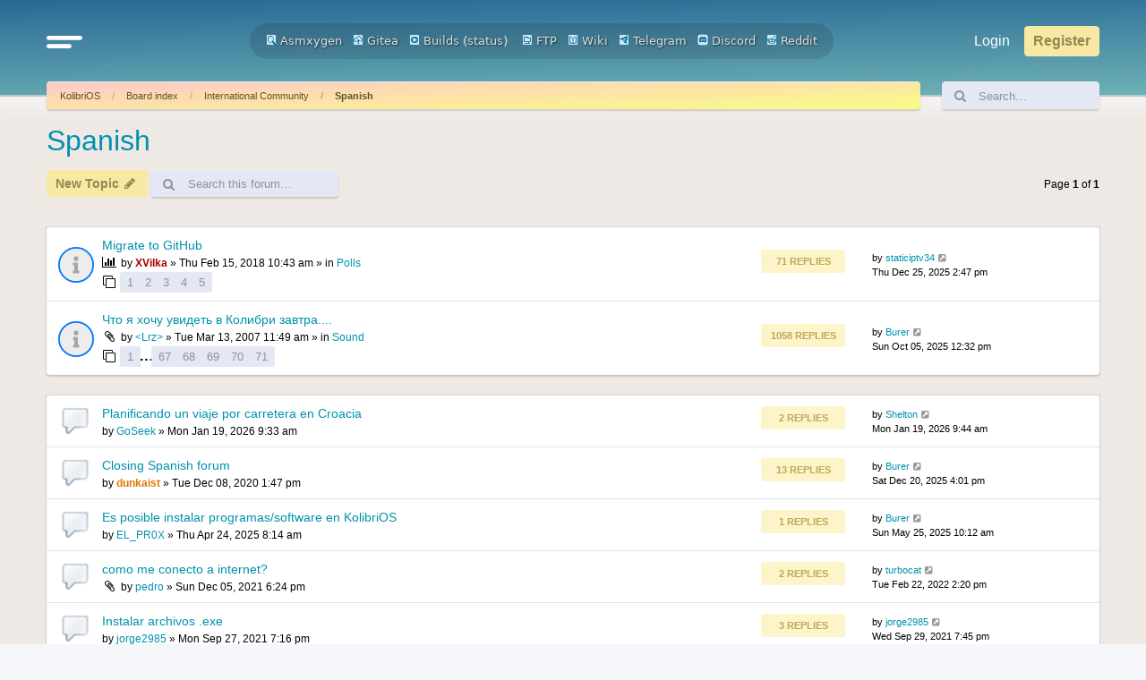

--- FILE ---
content_type: text/html; charset=UTF-8
request_url: https://board.kolibrios.org/viewforum.php?f=50&sid=89a6a5a431c9b340da3fab20544bc5d4
body_size: 10861
content:
<!DOCTYPE html>
<html dir="ltr" lang="en-gb">
<head>
<meta charset="utf-8" />
<meta http-equiv="X-UA-Compatible" content="IE=edge">
<meta name="viewport" content="width=device-width, initial-scale=1" />

<title>Spanish - Board.KolibriOS.org</title>


	<link rel="canonical" href="https://board.kolibrios.org/viewforum.php?f=50">

<!--
	phpBB style name: Outset
	Based on style:   prosilver (this is the default phpBB3 style)
	Original author:  Tom Beddard ( http://www.subBlue.com/ )
	Modified by:      forumDB ( http://forumdb.net/ )
-->

<link href="./assets/css/font-awesome.min.css?assets_version=29" rel="stylesheet">
<link href="./styles/outset/theme/stylesheet.css?assets_version=29" rel="stylesheet">




<!--[if lte IE 9]>
	<link href="./styles/outset/theme/tweaks.css?assets_version=29" rel="stylesheet">
<![endif]-->

	<script>
		function showLogoText() {
			var logoImage = document.getElementById("logoimg");
			var logoAlt = document.getElementById("logoalt");
			logoImage.style.display = "none";
			logoAlt.style.display = "block";
		}
	</script>





</head>
<body id="phpbb" class="nojs notouch section-viewforum ltr ">

<a id="top" class="top-anchor" accesskey="t"></a>

<div id="page-header" class="page-header d-flex flex-row-reverse flex-md-row">
	<div class="container">
		<div class="row">
			<div class="col-md-4 col-lg-3 d-none d-md-flex align-center">
				<nav class="navbar">
					<ul class="navbar-nav">
						<li class="nav-item dropdown">
							<a href="#" class="nav-link quick-links" id="quickLinks" role="button" name="Quick links" data-bs-toggle="dropdown" aria-expanded="false">
								<svg xmlns="http://www.w3.org/2000/svg" viewBox="0 0 25.53 8.95"><defs><style>.cls-1{fill:none;stroke:#FFFFFF;stroke-linecap:round;stroke-miterlimit:10;stroke-width:3px;}</style></defs><g id="Layer_2" data-name="Layer 2"><g id="Layer_1-2" data-name="Layer 1"><line class="cls-1" x1="1.5" y1="1.5" x2="24.03" y2="1.5"/><line class="cls-1" x1="1.5" y1="7.44" x2="16.33" y2="7.45"/></g></g></svg>
							</a>
							<ul class="dropdown-menu" aria-labelledby="quickLinks">
																																<li>
									<a class="dropdown-item" href="./memberlist.php?sid=faa31df5047e3b1c886bfb25845d0dfc">
										<i class="icon fa-group fa-fw" aria-hidden="true"></i><span>Members</span>
									</a>
								</li>
																								<li>
									<a class="dropdown-item" href="./memberlist.php?mode=team&amp;sid=faa31df5047e3b1c886bfb25845d0dfc">
										<i class="icon fa-shield fa-fw" aria-hidden="true"></i><span>The team</span>
									</a>
								</li>
																																<li data-skip-responsive="true">
								<a class="dropdown-item" href="/app.php/help/faq?sid=faa31df5047e3b1c886bfb25845d0dfc" rel="help" title="Frequently Asked Questions">
									<i class="icon fa-question-circle fa-fw" aria-hidden="true"></i><span>FAQ</span>
								</a>
								</li>
																<li><hr class="dropdown-divider"></li>
																<li>
									<a class="dropdown-item" href="./search.php?sid=faa31df5047e3b1c886bfb25845d0dfc">
										<i class="icon fa-search fa-fw" aria-hidden="true"></i>Search
									</a>
								</li>
																																								<li>
									<a class="dropdown-item" href="./search.php?search_id=unanswered&amp;sid=faa31df5047e3b1c886bfb25845d0dfc">
										<i class="icon fa-file-o fa-fw icon-gray" aria-hidden="true"></i><span>Unanswered topics</span>
									</a>
								</li>
								<li>
									<a class="dropdown-item" href="./search.php?search_id=active_topics&amp;sid=faa31df5047e3b1c886bfb25845d0dfc">
										<i class="icon fa-file-o fa-fw icon-blue" aria-hidden="true"></i><span>Active topics</span>
									</a>
								</li>
																																							</ul>
						</li>
					</ul>
				</nav>
			</div>
			<div class="col-6 col-md-4 col-lg-6 d-flex align-items-center justify-content-start justify-content-md-center">
				<div class="d-flex d-md-none align-center">
					<nav class="navbar">
						<ul class="navbar-nav">
							<li class="nav-item dropdown">
								<a href="#" class="nav-link quick-links" id="quickLinks" role="button" title="Quick links" data-bs-toggle="dropdown" aria-expanded="false">
									<svg xmlns="http://www.w3.org/2000/svg" viewBox="0 0 25.53 8.95"><defs><style>.cls-1</style></defs><g id="Layer_2" data-name="Layer 2"><g id="Layer_1-2" data-name="Layer 1"><line class="cls-1" x1="1.5" y1="1.5" x2="24.03" y2="1.5"/><line class="cls-1" x1="1.5" y1="7.44" x2="16.33" y2="7.45"/></g></g></svg>
									<span class="sr-only">Quick links</span>
								</a>
								<ul class="dropdown-menu" aria-labelledby="quickLinks">
																																				<li>
										<a class="dropdown-item" href="./memberlist.php?sid=faa31df5047e3b1c886bfb25845d0dfc">
											<i class="icon fa-group fa-fw" aria-hidden="true"></i><span>Members</span>
										</a>
									</li>
																											<li>
										<a class="dropdown-item" href="./memberlist.php?mode=team&amp;sid=faa31df5047e3b1c886bfb25845d0dfc">
											<i class="icon fa-shield fa-fw" aria-hidden="true"></i><span>The team</span>
										</a>
									</li>
																																				<li data-skip-responsive="true">
									<a class="dropdown-item" href="/app.php/help/faq?sid=faa31df5047e3b1c886bfb25845d0dfc" rel="help" title="Frequently Asked Questions">
										<i class="icon fa-question-circle fa-fw" aria-hidden="true"></i><span>FAQ</span>
									</a>
									</li>
																		<li><hr class="dropdown-divider"></li>
																		<li>
										<a class="dropdown-item" href="./search.php?sid=faa31df5047e3b1c886bfb25845d0dfc">
											<i class="icon fa-search fa-fw" aria-hidden="true"></i>Search
										</a>
									</li>
																																													<li>
										<a class="dropdown-item" href="./search.php?search_id=unanswered&amp;sid=faa31df5047e3b1c886bfb25845d0dfc">
											<i class="icon fa-file-o fa-fw icon-gray" aria-hidden="true"></i><span>Unanswered topics</span>
										</a>
									</li>
									<li>
										<a class="dropdown-item" href="./search.php?search_id=active_topics&amp;sid=faa31df5047e3b1c886bfb25845d0dfc">
											<i class="icon fa-file-o fa-fw icon-blue" aria-hidden="true"></i><span>Active topics</span>
										</a>
									</li>
																																												</ul>
							</li>
						</ul>
					</nav>
				</div>
								<a id="logo" class="logo" href="https://kolibrios.org" title="KolibriOS">
					<img id="logoimg" src="styles/outset/theme/images/logo.png" alt="Board.KolibriOS.org" class="w-100 w-md-auto ms-1 ms-md-0" style="display: block" onerror="showLogoText()">

					<div id="logoalt" style="display: none;" class="logo-text">Board.KolibriOS.org</div>
				</a>

		<div align=center>
		<a href="https://builds.kolibrios.org/doxygen/html/index.html"><img src="./styles/outset/theme/../../../images/icon_mini_search.gif" width="12" height="13" alt="*" /> Asmxygen</a>
		&nbsp; &nbsp;<a href="https://git.kolibrios.org"><img src="./styles/outset/theme/../../../images/icon_mini_websvn.gif" width="12" height="13" alt="*" /> Gitea</a>
		&nbsp; &nbsp;<a href="https://builds.kolibrios.org"><img src="./styles/outset/theme/../../../images/icon_mini_builds.gif" width="12" height="13" alt="*" /> Builds</a>&nbsp;(<a href="https://builds.kolibrios.org/status.html">status</a>)
<!--		&nbsp; &nbsp;<a href="https://bugs.kolibrios.org"><img src="./styles/outset/theme/../../../images/icon_mini_bugs.gif" width="12" height="13" alt="*" /> Bugs</a>-->
		&nbsp; &nbsp;<a href="http://ftp.kolibrios.org"><img src="./styles/outset/theme/../../../images/icon_mini_ftp.gif" width="12" height="13" alt="*" /> FTP</a>
		&nbsp; &nbsp;<a href="https://wiki.kolibrios.org"><img src="./styles/outset/theme/../../../images/icon_mini_wiki.gif" width="12" height="13" alt="*" /> Wiki</a>
		&nbsp; &nbsp;<a href="https://t.me/kolibri_os"><img src="./styles/outset/theme/../../../images/icon_mini_tg.png" width="12" height="13" alt="*" /> Telegram</a>
		&nbsp; &nbsp;<a href="https://discord.com/invite/FeB2NvE6bF"><img src="./styles/outset/theme/../../../images/icon_mini_discord.png" width="12" height="13" alt="*" /> Discord</a>
		&nbsp; &nbsp;<a href="https://www.reddit.com/r/KolibriOS"><img src="./styles/outset/theme/../../../images/icon_mini_reddit.png" width="12" height="13" alt="*" /> Reddit</a>
		</div>

				<p class="skiplink"><a href="#start_here">Skip to content</a></p>

							</div>
			<div class="col-6 col-md-4 col-lg-3 d-md-flex align-center justify-content-end">
				<nav class="navbar d-flex justify-content-end">
					<ul class="navbar d-flex flex-nowrap">
												<li class="nav-item"  data-skip-responsive="true">
							<a href="./ucp.php?mode=login&amp;redirect=viewforum.php%3Ff%3D50&amp;sid=faa31df5047e3b1c886bfb25845d0dfc" title="Login" accesskey="x" role="menuitem" class="nav-link">
								Login
							</a>
						</li>
												<li class="nav-item" data-skip-responsive="true">
							<a href="./ucp.php?mode=register&amp;sid=faa31df5047e3b1c886bfb25845d0dfc" class="btn btn-primary fs-6" role="menuitem">
								Register
							</a>
						</li>
																							</ul>
				</nav>
			</div>
		</div>

<!-- KOLIBRIOS -->
	</div>
	</div>
<div id="wrap" class="container">
	<div class="row d-flex mb-3">
    <div class="col">
        <nav aria-label="breadcrumb" class="breadcrumb-bar d-flex justify-content-between">
                        
                        <ol class="breadcrumb" itemscope itemtype="https://schema.org/BreadcrumbList" >
                                <li class="breadcrumb-item active" itemtype="https://schema.org/ListItem" itemprop="itemListElement" itemscope><a href="https://kolibrios.org" data-navbar-reference="home">KolibriOS</a><meta itemprop="position" content="1" /></li>
                                                <li class="breadcrumb-item" itemtype="https://schema.org/ListItem" itemprop="itemListElement" itemscope><a href="./index.php?sid=faa31df5047e3b1c886bfb25845d0dfc" accesskey="h" data-navbar-reference="index">Board index</a><meta itemprop="position" content="2" /></li>
                                                                                <li class="breadcrumb-item" itemtype="https://schema.org/ListItem" itemprop="itemListElement" itemscope data-forum-id="22"><a itemprop="item" href="./viewforum.php?f=22&amp;sid=faa31df5047e3b1c886bfb25845d0dfc">International Community</a><meta itemprop="position" content="3" /></li>
                                                                                                <li class="breadcrumb-item" itemtype="https://schema.org/ListItem" itemprop="itemListElement" itemscope data-forum-id="50"><a itemprop="item" href="./viewforum.php?f=50&amp;sid=faa31df5047e3b1c886bfb25845d0dfc">Spanish</a><meta itemprop="position" content="4" /></li>
                                
                            </ol>
                                    <a href="./search.php?sid=faa31df5047e3b1c886bfb25845d0dfc" title="View the advanced search options" role="menuitem" class="d-flex flex-column justify-content-center d-inline d-md-none">
                <i class="icon fa-search fa-fw" aria-hidden="true"></i><span class="sr-only">Search</span>
            </a>
                    </nav>
    </div>
            <div class="col-3 col-lg-2 d-none d-md-flex">
        <form action="./search.php?sid=faa31df5047e3b1c886bfb25845d0dfc" method="get" id="search" class="d-flex search-bar w-100">
            <div class="input-group">
                <span class="input-group-text" id="basic-addon1"><i class="icon fa-search fa-fw" aria-hidden="true"></i></span>
                <input class="form-control p-0" name="keywords" id="keywords" type="search" maxlength="128" title="Search for keywords" size="20" value="" placeholder="Search…">
                <input type="hidden" name="sid" value="faa31df5047e3b1c886bfb25845d0dfc" />

            </div>
        </form>
    </div>
        </div>
	
	<a id="start_here" class="anchor"></a>
	<div id="page-body" class="page-body" role="main">
		
		<h2 class="forum-title"><a href="./viewforum.php?f=50&amp;sid=faa31df5047e3b1c886bfb25845d0dfc">Spanish</a></h2>
<div>
	<!-- NOTE: remove the style="display: none" when you want to have the forum description on the forum body -->
	<div style="display: none !important;">Hable KolibriOS en español</div>	</div>



	<div class="action-bar bar-top d-flex justify-content-between flex-wrap my-1">
		<div class="d-flex flex-grow-1">
					<ul class="navbar">
								<li class="nav-item flex-grow-1 me-1">
					<a href="./posting.php?mode=post&amp;f=50&amp;sid=faa31df5047e3b1c886bfb25845d0dfc" class="btn btn-primary" title="Post a new topic">
													<span>New Topic</span> <i class="icon fa-pencil fa-fw" aria-hidden="true"></i>
											</a>
				</li>
														
								<li class="nav-item h-100 d-none d-sm-flex">
					<div class="search-box flex-grow-1 flex-md-grow-0 h-100" role="search">
						<form method="get" id="topic-search" action="./search.php?sid=faa31df5047e3b1c886bfb25845d0dfc" class="d-flex search-bar h-100">
							<div class="input-group">
								<span class="input-group-text rounded-start" id="basic-addon1"><i class="icon fa-search fa-fw" aria-hidden="true"></i></span>
								<input class="form-control p-0 rounded-end" type="search" name="keywords" id="search_keywords" maxlength="128" size="20" placeholder="Search this forum…">
								<input type="hidden" name="fid[0]" value="50" />
<input type="hidden" name="sid" value="faa31df5047e3b1c886bfb25845d0dfc" />

							</div>
						</form>
					</div>
				</li>
							</ul>
		</div>
		<div class="d-flex flex-grow-1 justify-content-end">
			<div class="pagination d-flex flex-column justify-content-center">
				<div class="pagination">
					<li class="nav-item">
						<p class="mb-0">43 topics</p>
												<p>Page <strong>1</strong> of <strong>1</strong></p>
											</li>
				</div>
			</div>
		</div>
	</div>




	
			<div class="forumbg announcement">
		<div class="inner">
		<ul class="topiclist">
			<li class="header">
				<dl class="row-item">
					<dt><div class="list-inner">Announcements</div></dt>
				</dl>
			</li>
		</ul>
		<ul class="topiclist topics">
	
				<li class="row bg1 global-announce">
						<dl class="row-item d-flex justify-content-between global_read">
				<dt class="d-flex flex-grow-1" title="No unread posts">
										<div class="list-inner d-flex flex-column justify-content-center">
																		<a href="./viewtopic.php?t=3670&amp;sid=faa31df5047e3b1c886bfb25845d0dfc" class="topictitle d-flex align-items-center">Migrate to GitHub</a>																								
												<div class="responsive-show forum-description" style="display: none;">
							Last post by <a href="./memberlist.php?mode=viewprofile&amp;u=16335&amp;sid=faa31df5047e3b1c886bfb25845d0dfc" class="username">staticiptv34</a> &laquo; <a href="./viewtopic.php?p=80958&amp;sid=faa31df5047e3b1c886bfb25845d0dfc#p80958" title="Go to last post"><time datetime="2025-12-25T11:47:53+00:00">Thu Dec 25, 2025 2:47 pm</time></a>
							<br />Posted in <a href="./viewforum.php?f=8&amp;sid=faa31df5047e3b1c886bfb25845d0dfc">Polls</a>						</div>
														<span class="responsive-show left-box forum-description" style="display: none;">Replies: <strong>71</strong></span>
													
						<div class="topic-poster responsive-hide left-box">
							<i class="icon fa-bar-chart fa-fw" aria-hidden="true"></i>																					by <a href="./memberlist.php?mode=viewprofile&amp;u=4147&amp;sid=faa31df5047e3b1c886bfb25845d0dfc" style="color: #AA0000;" class="username-coloured">XVilka</a> &raquo; <time datetime="2018-02-15T07:43:42+00:00">Thu Feb 15, 2018 10:43 am</time>
														 &raquo; in <a href="./viewforum.php?f=8&amp;sid=faa31df5047e3b1c886bfb25845d0dfc">Polls</a>						</div>

												<div class="d-flex align-items-center">
							<span><i class="icon fa-clone fa-fw" aria-hidden="true"></i></span>
							<ul class="pagination pagination-sm ms-1">
																<li class="page-item"><a class="page-link" href="./viewtopic.php?t=3670&amp;sid=faa31df5047e3b1c886bfb25845d0dfc">1</a></li>
																								<li class="page-item"><a class="page-link" href="./viewtopic.php?t=3670&amp;sid=faa31df5047e3b1c886bfb25845d0dfc&amp;start=15">2</a></li>
																								<li class="page-item"><a class="page-link" href="./viewtopic.php?t=3670&amp;sid=faa31df5047e3b1c886bfb25845d0dfc&amp;start=30">3</a></li>
																								<li class="page-item"><a class="page-link" href="./viewtopic.php?t=3670&amp;sid=faa31df5047e3b1c886bfb25845d0dfc&amp;start=45">4</a></li>
																								<li class="page-item"><a class="page-link" href="./viewtopic.php?t=3670&amp;sid=faa31df5047e3b1c886bfb25845d0dfc&amp;start=60">5</a></li>
																																															</ul>
						</div>
						
											</div>
				</dt>
				<dd class="topics d-none d-md-flex flex-column justify-content-center me-4">
					<div class="post-count mb-2">71 Replies</div> <dfn>Replies</dfn>
					<div class="post-count">1237217 Views</div> <dfn>Views</dfn>
				</dd>
				<dd class="lastpost d-none d-md-flex flex-column justify-content-center">
					<p class="text-strong">Last post</p>
					<span><dfn>Last post </dfn>by <a href="./memberlist.php?mode=viewprofile&amp;u=16335&amp;sid=faa31df5047e3b1c886bfb25845d0dfc" class="username">staticiptv34</a>													<a href="./viewtopic.php?p=80958&amp;sid=faa31df5047e3b1c886bfb25845d0dfc#p80958" title="Go to last post">
								<i class="icon fa-external-link-square fa-fw icon-lightgray icon-md" aria-hidden="true"></i><span class="sr-only"></span>
							</a>
												<br /><time datetime="2025-12-25T11:47:53+00:00">Thu Dec 25, 2025 2:47 pm</time>
					</span>
				</dd>
			</dl>
					</li>
		
	

	
	
				<li class="row bg2 global-announce">
						<dl class="row-item d-flex justify-content-between global_read">
				<dt class="d-flex flex-grow-1" title="No unread posts">
										<div class="list-inner d-flex flex-column justify-content-center">
																		<a href="./viewtopic.php?t=677&amp;sid=faa31df5047e3b1c886bfb25845d0dfc" class="topictitle d-flex align-items-center">Что я хочу увидеть в Колибри завтра....</a>																								
												<div class="responsive-show forum-description" style="display: none;">
							Last post by <a href="./memberlist.php?mode=viewprofile&amp;u=15060&amp;sid=faa31df5047e3b1c886bfb25845d0dfc" class="username">Burer</a> &laquo; <a href="./viewtopic.php?p=80895&amp;sid=faa31df5047e3b1c886bfb25845d0dfc#p80895" title="Go to last post"><time datetime="2025-10-05T09:32:31+00:00">Sun Oct 05, 2025 12:32 pm</time></a>
							<br />Posted in <a href="./viewforum.php?f=28&amp;sid=faa31df5047e3b1c886bfb25845d0dfc">Sound</a>						</div>
														<span class="responsive-show left-box forum-description" style="display: none;">Replies: <strong>1058</strong></span>
													
						<div class="topic-poster responsive-hide left-box">
														<i class="icon fa-paperclip fa-fw" aria-hidden="true"></i>														by <a href="./memberlist.php?mode=viewprofile&amp;u=102&amp;sid=faa31df5047e3b1c886bfb25845d0dfc" class="username">&lt;Lrz&gt;</a> &raquo; <time datetime="2007-03-13T08:49:35+00:00">Tue Mar 13, 2007 11:49 am</time>
														 &raquo; in <a href="./viewforum.php?f=28&amp;sid=faa31df5047e3b1c886bfb25845d0dfc">Sound</a>						</div>

												<div class="d-flex align-items-center">
							<span><i class="icon fa-clone fa-fw" aria-hidden="true"></i></span>
							<ul class="pagination pagination-sm ms-1">
																<li class="page-item"><a class="page-link" href="./viewtopic.php?t=677&amp;sid=faa31df5047e3b1c886bfb25845d0dfc">1</a></li>
																								<li class="page-item"><span>…</span></li>
																								<li class="page-item"><a class="page-link" href="./viewtopic.php?t=677&amp;sid=faa31df5047e3b1c886bfb25845d0dfc&amp;start=990">67</a></li>
																								<li class="page-item"><a class="page-link" href="./viewtopic.php?t=677&amp;sid=faa31df5047e3b1c886bfb25845d0dfc&amp;start=1005">68</a></li>
																								<li class="page-item"><a class="page-link" href="./viewtopic.php?t=677&amp;sid=faa31df5047e3b1c886bfb25845d0dfc&amp;start=1020">69</a></li>
																								<li class="page-item"><a class="page-link" href="./viewtopic.php?t=677&amp;sid=faa31df5047e3b1c886bfb25845d0dfc&amp;start=1035">70</a></li>
																								<li class="page-item"><a class="page-link" href="./viewtopic.php?t=677&amp;sid=faa31df5047e3b1c886bfb25845d0dfc&amp;start=1050">71</a></li>
																																															</ul>
						</div>
						
											</div>
				</dt>
				<dd class="topics d-none d-md-flex flex-column justify-content-center me-4">
					<div class="post-count mb-2">1058 Replies</div> <dfn>Replies</dfn>
					<div class="post-count">2630464 Views</div> <dfn>Views</dfn>
				</dd>
				<dd class="lastpost d-none d-md-flex flex-column justify-content-center">
					<p class="text-strong">Last post</p>
					<span><dfn>Last post </dfn>by <a href="./memberlist.php?mode=viewprofile&amp;u=15060&amp;sid=faa31df5047e3b1c886bfb25845d0dfc" class="username">Burer</a>													<a href="./viewtopic.php?p=80895&amp;sid=faa31df5047e3b1c886bfb25845d0dfc#p80895" title="Go to last post">
								<i class="icon fa-external-link-square fa-fw icon-lightgray icon-md" aria-hidden="true"></i><span class="sr-only"></span>
							</a>
												<br /><time datetime="2025-10-05T09:32:31+00:00">Sun Oct 05, 2025 12:32 pm</time>
					</span>
				</dd>
			</dl>
					</li>
		
	

			</ul>
		</div>
	</div>
	
			<div class="forumbg">
		<div class="inner">
		<ul class="topiclist">
			<li class="header">
				<dl class="row-item">
					<dt><div class="list-inner">Topics</div></dt>
				</dl>
			</li>
		</ul>
		<ul class="topiclist topics">
	
				<li class="row bg1">
						<dl class="row-item d-flex justify-content-between topic_read">
				<dt class="d-flex flex-grow-1" title="No unread posts">
										<div class="list-inner d-flex flex-column justify-content-center">
																		<a href="./viewtopic.php?t=5963&amp;sid=faa31df5047e3b1c886bfb25845d0dfc" class="topictitle d-flex align-items-center">Planificando un viaje por carretera en Croacia</a>																								
												<div class="responsive-show forum-description" style="display: none;">
							Last post by <a href="./memberlist.php?mode=viewprofile&amp;u=16364&amp;sid=faa31df5047e3b1c886bfb25845d0dfc" class="username">Shelton</a> &laquo; <a href="./viewtopic.php?p=80994&amp;sid=faa31df5047e3b1c886bfb25845d0dfc#p80994" title="Go to last post"><time datetime="2026-01-19T06:44:32+00:00">Mon Jan 19, 2026 9:44 am</time></a>
													</div>
														<span class="responsive-show left-box forum-description" style="display: none;">Replies: <strong>2</strong></span>
													
						<div class="topic-poster responsive-hide left-box">
																												by <a href="./memberlist.php?mode=viewprofile&amp;u=16363&amp;sid=faa31df5047e3b1c886bfb25845d0dfc" class="username">GoSeek</a> &raquo; <time datetime="2026-01-19T06:33:00+00:00">Mon Jan 19, 2026 9:33 am</time>
																				</div>

						
											</div>
				</dt>
				<dd class="topics d-none d-md-flex flex-column justify-content-center me-4">
					<div class="post-count mb-2">2 Replies</div> <dfn>Replies</dfn>
					<div class="post-count">100 Views</div> <dfn>Views</dfn>
				</dd>
				<dd class="lastpost d-none d-md-flex flex-column justify-content-center">
					<p class="text-strong">Last post</p>
					<span><dfn>Last post </dfn>by <a href="./memberlist.php?mode=viewprofile&amp;u=16364&amp;sid=faa31df5047e3b1c886bfb25845d0dfc" class="username">Shelton</a>													<a href="./viewtopic.php?p=80994&amp;sid=faa31df5047e3b1c886bfb25845d0dfc#p80994" title="Go to last post">
								<i class="icon fa-external-link-square fa-fw icon-lightgray icon-md" aria-hidden="true"></i><span class="sr-only"></span>
							</a>
												<br /><time datetime="2026-01-19T06:44:32+00:00">Mon Jan 19, 2026 9:44 am</time>
					</span>
				</dd>
			</dl>
					</li>
		
	

	
	
				<li class="row bg2">
						<dl class="row-item d-flex justify-content-between topic_read">
				<dt class="d-flex flex-grow-1" title="No unread posts">
										<div class="list-inner d-flex flex-column justify-content-center">
																		<a href="./viewtopic.php?t=4347&amp;sid=faa31df5047e3b1c886bfb25845d0dfc" class="topictitle d-flex align-items-center">Closing Spanish forum</a>																								
												<div class="responsive-show forum-description" style="display: none;">
							Last post by <a href="./memberlist.php?mode=viewprofile&amp;u=15060&amp;sid=faa31df5047e3b1c886bfb25845d0dfc" class="username">Burer</a> &laquo; <a href="./viewtopic.php?p=80952&amp;sid=faa31df5047e3b1c886bfb25845d0dfc#p80952" title="Go to last post"><time datetime="2025-12-20T13:01:52+00:00">Sat Dec 20, 2025 4:01 pm</time></a>
													</div>
														<span class="responsive-show left-box forum-description" style="display: none;">Replies: <strong>13</strong></span>
													
						<div class="topic-poster responsive-hide left-box">
																												by <a href="./memberlist.php?mode=viewprofile&amp;u=4178&amp;sid=faa31df5047e3b1c886bfb25845d0dfc" style="color: #DD7700;" class="username-coloured">dunkaist</a> &raquo; <time datetime="2020-12-08T10:47:35+00:00">Tue Dec 08, 2020 1:47 pm</time>
																				</div>

						
											</div>
				</dt>
				<dd class="topics d-none d-md-flex flex-column justify-content-center me-4">
					<div class="post-count mb-2">13 Replies</div> <dfn>Replies</dfn>
					<div class="post-count">63248 Views</div> <dfn>Views</dfn>
				</dd>
				<dd class="lastpost d-none d-md-flex flex-column justify-content-center">
					<p class="text-strong">Last post</p>
					<span><dfn>Last post </dfn>by <a href="./memberlist.php?mode=viewprofile&amp;u=15060&amp;sid=faa31df5047e3b1c886bfb25845d0dfc" class="username">Burer</a>													<a href="./viewtopic.php?p=80952&amp;sid=faa31df5047e3b1c886bfb25845d0dfc#p80952" title="Go to last post">
								<i class="icon fa-external-link-square fa-fw icon-lightgray icon-md" aria-hidden="true"></i><span class="sr-only"></span>
							</a>
												<br /><time datetime="2025-12-20T13:01:52+00:00">Sat Dec 20, 2025 4:01 pm</time>
					</span>
				</dd>
			</dl>
					</li>
		
	

	
	
				<li class="row bg1">
						<dl class="row-item d-flex justify-content-between topic_read">
				<dt class="d-flex flex-grow-1" title="No unread posts">
										<div class="list-inner d-flex flex-column justify-content-center">
																		<a href="./viewtopic.php?t=5712&amp;sid=faa31df5047e3b1c886bfb25845d0dfc" class="topictitle d-flex align-items-center">Es posible instalar programas/software en KolibriOS</a>																								
												<div class="responsive-show forum-description" style="display: none;">
							Last post by <a href="./memberlist.php?mode=viewprofile&amp;u=15060&amp;sid=faa31df5047e3b1c886bfb25845d0dfc" class="username">Burer</a> &laquo; <a href="./viewtopic.php?p=80639&amp;sid=faa31df5047e3b1c886bfb25845d0dfc#p80639" title="Go to last post"><time datetime="2025-05-25T07:12:27+00:00">Sun May 25, 2025 10:12 am</time></a>
													</div>
														<span class="responsive-show left-box forum-description" style="display: none;">Replies: <strong>1</strong></span>
													
						<div class="topic-poster responsive-hide left-box">
																												by <a href="./memberlist.php?mode=viewprofile&amp;u=15810&amp;sid=faa31df5047e3b1c886bfb25845d0dfc" class="username">EL_PR0X</a> &raquo; <time datetime="2025-04-24T05:14:00+00:00">Thu Apr 24, 2025 8:14 am</time>
																				</div>

						
											</div>
				</dt>
				<dd class="topics d-none d-md-flex flex-column justify-content-center me-4">
					<div class="post-count mb-2">1 Replies</div> <dfn>Replies</dfn>
					<div class="post-count">7191 Views</div> <dfn>Views</dfn>
				</dd>
				<dd class="lastpost d-none d-md-flex flex-column justify-content-center">
					<p class="text-strong">Last post</p>
					<span><dfn>Last post </dfn>by <a href="./memberlist.php?mode=viewprofile&amp;u=15060&amp;sid=faa31df5047e3b1c886bfb25845d0dfc" class="username">Burer</a>													<a href="./viewtopic.php?p=80639&amp;sid=faa31df5047e3b1c886bfb25845d0dfc#p80639" title="Go to last post">
								<i class="icon fa-external-link-square fa-fw icon-lightgray icon-md" aria-hidden="true"></i><span class="sr-only"></span>
							</a>
												<br /><time datetime="2025-05-25T07:12:27+00:00">Sun May 25, 2025 10:12 am</time>
					</span>
				</dd>
			</dl>
					</li>
		
	

	
	
				<li class="row bg2">
						<dl class="row-item d-flex justify-content-between topic_read">
				<dt class="d-flex flex-grow-1" title="No unread posts">
										<div class="list-inner d-flex flex-column justify-content-center">
																		<a href="./viewtopic.php?t=4587&amp;sid=faa31df5047e3b1c886bfb25845d0dfc" class="topictitle d-flex align-items-center">como me conecto a internet?</a>																								
												<div class="responsive-show forum-description" style="display: none;">
							Last post by <a href="./memberlist.php?mode=viewprofile&amp;u=9796&amp;sid=faa31df5047e3b1c886bfb25845d0dfc" class="username">turbocat</a> &laquo; <a href="./viewtopic.php?p=78125&amp;sid=faa31df5047e3b1c886bfb25845d0dfc#p78125" title="Go to last post"><time datetime="2022-02-22T11:20:27+00:00">Tue Feb 22, 2022 2:20 pm</time></a>
													</div>
														<span class="responsive-show left-box forum-description" style="display: none;">Replies: <strong>2</strong></span>
													
						<div class="topic-poster responsive-hide left-box">
														<i class="icon fa-paperclip fa-fw" aria-hidden="true"></i>														by <a href="./memberlist.php?mode=viewprofile&amp;u=12037&amp;sid=faa31df5047e3b1c886bfb25845d0dfc" class="username">pedro</a> &raquo; <time datetime="2021-12-05T15:24:29+00:00">Sun Dec 05, 2021 6:24 pm</time>
																				</div>

						
											</div>
				</dt>
				<dd class="topics d-none d-md-flex flex-column justify-content-center me-4">
					<div class="post-count mb-2">2 Replies</div> <dfn>Replies</dfn>
					<div class="post-count">19186 Views</div> <dfn>Views</dfn>
				</dd>
				<dd class="lastpost d-none d-md-flex flex-column justify-content-center">
					<p class="text-strong">Last post</p>
					<span><dfn>Last post </dfn>by <a href="./memberlist.php?mode=viewprofile&amp;u=9796&amp;sid=faa31df5047e3b1c886bfb25845d0dfc" class="username">turbocat</a>													<a href="./viewtopic.php?p=78125&amp;sid=faa31df5047e3b1c886bfb25845d0dfc#p78125" title="Go to last post">
								<i class="icon fa-external-link-square fa-fw icon-lightgray icon-md" aria-hidden="true"></i><span class="sr-only"></span>
							</a>
												<br /><time datetime="2022-02-22T11:20:27+00:00">Tue Feb 22, 2022 2:20 pm</time>
					</span>
				</dd>
			</dl>
					</li>
		
	

	
	
				<li class="row bg1">
						<dl class="row-item d-flex justify-content-between topic_read">
				<dt class="d-flex flex-grow-1" title="No unread posts">
										<div class="list-inner d-flex flex-column justify-content-center">
																		<a href="./viewtopic.php?t=4539&amp;sid=faa31df5047e3b1c886bfb25845d0dfc" class="topictitle d-flex align-items-center">Instalar archivos .exe</a>																								
												<div class="responsive-show forum-description" style="display: none;">
							Last post by <a href="./memberlist.php?mode=viewprofile&amp;u=11847&amp;sid=faa31df5047e3b1c886bfb25845d0dfc" class="username">jorge2985</a> &laquo; <a href="./viewtopic.php?p=77208&amp;sid=faa31df5047e3b1c886bfb25845d0dfc#p77208" title="Go to last post"><time datetime="2021-09-29T16:45:33+00:00">Wed Sep 29, 2021 7:45 pm</time></a>
													</div>
														<span class="responsive-show left-box forum-description" style="display: none;">Replies: <strong>3</strong></span>
													
						<div class="topic-poster responsive-hide left-box">
																												by <a href="./memberlist.php?mode=viewprofile&amp;u=11847&amp;sid=faa31df5047e3b1c886bfb25845d0dfc" class="username">jorge2985</a> &raquo; <time datetime="2021-09-27T16:16:09+00:00">Mon Sep 27, 2021 7:16 pm</time>
																				</div>

						
											</div>
				</dt>
				<dd class="topics d-none d-md-flex flex-column justify-content-center me-4">
					<div class="post-count mb-2">3 Replies</div> <dfn>Replies</dfn>
					<div class="post-count">17453 Views</div> <dfn>Views</dfn>
				</dd>
				<dd class="lastpost d-none d-md-flex flex-column justify-content-center">
					<p class="text-strong">Last post</p>
					<span><dfn>Last post </dfn>by <a href="./memberlist.php?mode=viewprofile&amp;u=11847&amp;sid=faa31df5047e3b1c886bfb25845d0dfc" class="username">jorge2985</a>													<a href="./viewtopic.php?p=77208&amp;sid=faa31df5047e3b1c886bfb25845d0dfc#p77208" title="Go to last post">
								<i class="icon fa-external-link-square fa-fw icon-lightgray icon-md" aria-hidden="true"></i><span class="sr-only"></span>
							</a>
												<br /><time datetime="2021-09-29T16:45:33+00:00">Wed Sep 29, 2021 7:45 pm</time>
					</span>
				</dd>
			</dl>
					</li>
		
	

	
	
				<li class="row bg2">
						<dl class="row-item d-flex justify-content-between topic_read">
				<dt class="d-flex flex-grow-1" title="No unread posts">
										<div class="list-inner d-flex flex-column justify-content-center">
																		<a href="./viewtopic.php?t=4337&amp;sid=faa31df5047e3b1c886bfb25845d0dfc" class="topictitle d-flex align-items-center">¿Cómo se cambia la resolución de la pantalla? ¿Se puede?</a>																								
												<div class="responsive-show forum-description" style="display: none;">
							Last post by <a href="./memberlist.php?mode=viewprofile&amp;u=4178&amp;sid=faa31df5047e3b1c886bfb25845d0dfc" style="color: #DD7700;" class="username-coloured">dunkaist</a> &laquo; <a href="./viewtopic.php?p=75504&amp;sid=faa31df5047e3b1c886bfb25845d0dfc#p75504" title="Go to last post"><time datetime="2020-11-12T17:14:46+00:00">Thu Nov 12, 2020 8:14 pm</time></a>
													</div>
														<span class="responsive-show left-box forum-description" style="display: none;">Replies: <strong>1</strong></span>
													
						<div class="topic-poster responsive-hide left-box">
																												by <a href="./memberlist.php?mode=viewprofile&amp;u=10420&amp;sid=faa31df5047e3b1c886bfb25845d0dfc" class="username">lucas</a> &raquo; <time datetime="2020-11-12T14:50:55+00:00">Thu Nov 12, 2020 5:50 pm</time>
																				</div>

						
											</div>
				</dt>
				<dd class="topics d-none d-md-flex flex-column justify-content-center me-4">
					<div class="post-count mb-2">1 Replies</div> <dfn>Replies</dfn>
					<div class="post-count">12959 Views</div> <dfn>Views</dfn>
				</dd>
				<dd class="lastpost d-none d-md-flex flex-column justify-content-center">
					<p class="text-strong">Last post</p>
					<span><dfn>Last post </dfn>by <a href="./memberlist.php?mode=viewprofile&amp;u=4178&amp;sid=faa31df5047e3b1c886bfb25845d0dfc" style="color: #DD7700;" class="username-coloured">dunkaist</a>													<a href="./viewtopic.php?p=75504&amp;sid=faa31df5047e3b1c886bfb25845d0dfc#p75504" title="Go to last post">
								<i class="icon fa-external-link-square fa-fw icon-lightgray icon-md" aria-hidden="true"></i><span class="sr-only"></span>
							</a>
												<br /><time datetime="2020-11-12T17:14:46+00:00">Thu Nov 12, 2020 8:14 pm</time>
					</span>
				</dd>
			</dl>
					</li>
		
	

	
	
				<li class="row bg1">
						<dl class="row-item d-flex justify-content-between topic_read">
				<dt class="d-flex flex-grow-1" title="No unread posts">
										<div class="list-inner d-flex flex-column justify-content-center">
																		<a href="./viewtopic.php?t=4250&amp;sid=faa31df5047e3b1c886bfb25845d0dfc" class="topictitle d-flex align-items-center">Cuando instale el sistema</a>																								
												<div class="responsive-show forum-description" style="display: none;">
							Last post by <a href="./memberlist.php?mode=viewprofile&amp;u=9638&amp;sid=faa31df5047e3b1c886bfb25845d0dfc" class="username">john4gaming</a> &laquo; <a href="./viewtopic.php?p=74669&amp;sid=faa31df5047e3b1c886bfb25845d0dfc#p74669" title="Go to last post"><time datetime="2020-05-27T07:22:16+00:00">Wed May 27, 2020 10:22 am</time></a>
													</div>
													
						<div class="topic-poster responsive-hide left-box">
																												by <a href="./memberlist.php?mode=viewprofile&amp;u=9638&amp;sid=faa31df5047e3b1c886bfb25845d0dfc" class="username">john4gaming</a> &raquo; <time datetime="2020-05-27T07:22:16+00:00">Wed May 27, 2020 10:22 am</time>
																				</div>

						
											</div>
				</dt>
				<dd class="topics d-none d-md-flex flex-column justify-content-center me-4">
					<div class="post-count mb-2">0 Replies</div> <dfn>Replies</dfn>
					<div class="post-count">129875 Views</div> <dfn>Views</dfn>
				</dd>
				<dd class="lastpost d-none d-md-flex flex-column justify-content-center">
					<p class="text-strong">Last post</p>
					<span><dfn>Last post </dfn>by <a href="./memberlist.php?mode=viewprofile&amp;u=9638&amp;sid=faa31df5047e3b1c886bfb25845d0dfc" class="username">john4gaming</a>													<a href="./viewtopic.php?p=74669&amp;sid=faa31df5047e3b1c886bfb25845d0dfc#p74669" title="Go to last post">
								<i class="icon fa-external-link-square fa-fw icon-lightgray icon-md" aria-hidden="true"></i><span class="sr-only"></span>
							</a>
												<br /><time datetime="2020-05-27T07:22:16+00:00">Wed May 27, 2020 10:22 am</time>
					</span>
				</dd>
			</dl>
					</li>
		
	

	
	
				<li class="row bg2">
						<dl class="row-item d-flex justify-content-between topic_read">
				<dt class="d-flex flex-grow-1" title="No unread posts">
										<div class="list-inner d-flex flex-column justify-content-center">
																		<a href="./viewtopic.php?t=3821&amp;sid=faa31df5047e3b1c886bfb25845d0dfc" class="topictitle d-flex align-items-center">donde instalo netsurf kolibrios</a>																								
												<div class="responsive-show forum-description" style="display: none;">
							Last post by <a href="./memberlist.php?mode=viewprofile&amp;u=6436&amp;sid=faa31df5047e3b1c886bfb25845d0dfc" class="username">chaneque69</a> &laquo; <a href="./viewtopic.php?p=72637&amp;sid=faa31df5047e3b1c886bfb25845d0dfc#p72637" title="Go to last post"><time datetime="2019-01-12T03:11:39+00:00">Sat Jan 12, 2019 6:11 am</time></a>
													</div>
													
						<div class="topic-poster responsive-hide left-box">
														<i class="icon fa-paperclip fa-fw" aria-hidden="true"></i>														by <a href="./memberlist.php?mode=viewprofile&amp;u=6436&amp;sid=faa31df5047e3b1c886bfb25845d0dfc" class="username">chaneque69</a> &raquo; <time datetime="2019-01-12T03:11:39+00:00">Sat Jan 12, 2019 6:11 am</time>
																				</div>

						
											</div>
				</dt>
				<dd class="topics d-none d-md-flex flex-column justify-content-center me-4">
					<div class="post-count mb-2">0 Replies</div> <dfn>Replies</dfn>
					<div class="post-count">135067 Views</div> <dfn>Views</dfn>
				</dd>
				<dd class="lastpost d-none d-md-flex flex-column justify-content-center">
					<p class="text-strong">Last post</p>
					<span><dfn>Last post </dfn>by <a href="./memberlist.php?mode=viewprofile&amp;u=6436&amp;sid=faa31df5047e3b1c886bfb25845d0dfc" class="username">chaneque69</a>													<a href="./viewtopic.php?p=72637&amp;sid=faa31df5047e3b1c886bfb25845d0dfc#p72637" title="Go to last post">
								<i class="icon fa-external-link-square fa-fw icon-lightgray icon-md" aria-hidden="true"></i><span class="sr-only"></span>
							</a>
												<br /><time datetime="2019-01-12T03:11:39+00:00">Sat Jan 12, 2019 6:11 am</time>
					</span>
				</dd>
			</dl>
					</li>
		
	

	
	
				<li class="row bg1">
						<dl class="row-item d-flex justify-content-between topic_read">
				<dt class="d-flex flex-grow-1" title="No unread posts">
										<div class="list-inner d-flex flex-column justify-content-center">
																		<a href="./viewtopic.php?t=3706&amp;sid=faa31df5047e3b1c886bfb25845d0dfc" class="topictitle d-flex align-items-center">Programación C o C++</a>																								
												<div class="responsive-show forum-description" style="display: none;">
							Last post by <a href="./memberlist.php?mode=viewprofile&amp;u=5708&amp;sid=faa31df5047e3b1c886bfb25845d0dfc" class="username">stefano</a> &laquo; <a href="./viewtopic.php?p=70727&amp;sid=faa31df5047e3b1c886bfb25845d0dfc#p70727" title="Go to last post"><time datetime="2018-05-13T18:00:56+00:00">Sun May 13, 2018 9:00 pm</time></a>
													</div>
														<span class="responsive-show left-box forum-description" style="display: none;">Replies: <strong>3</strong></span>
													
						<div class="topic-poster responsive-hide left-box">
																												by <a href="./memberlist.php?mode=viewprofile&amp;u=7856&amp;sid=faa31df5047e3b1c886bfb25845d0dfc" class="username">Jesus</a> &raquo; <time datetime="2018-05-13T00:47:15+00:00">Sun May 13, 2018 3:47 am</time>
																				</div>

						
											</div>
				</dt>
				<dd class="topics d-none d-md-flex flex-column justify-content-center me-4">
					<div class="post-count mb-2">3 Replies</div> <dfn>Replies</dfn>
					<div class="post-count">20793 Views</div> <dfn>Views</dfn>
				</dd>
				<dd class="lastpost d-none d-md-flex flex-column justify-content-center">
					<p class="text-strong">Last post</p>
					<span><dfn>Last post </dfn>by <a href="./memberlist.php?mode=viewprofile&amp;u=5708&amp;sid=faa31df5047e3b1c886bfb25845d0dfc" class="username">stefano</a>													<a href="./viewtopic.php?p=70727&amp;sid=faa31df5047e3b1c886bfb25845d0dfc#p70727" title="Go to last post">
								<i class="icon fa-external-link-square fa-fw icon-lightgray icon-md" aria-hidden="true"></i><span class="sr-only"></span>
							</a>
												<br /><time datetime="2018-05-13T18:00:56+00:00">Sun May 13, 2018 9:00 pm</time>
					</span>
				</dd>
			</dl>
					</li>
		
	

	
	
				<li class="row bg2">
						<dl class="row-item d-flex justify-content-between topic_read">
				<dt class="d-flex flex-grow-1" title="No unread posts">
										<div class="list-inner d-flex flex-column justify-content-center">
																		<a href="./viewtopic.php?t=2237&amp;sid=faa31df5047e3b1c886bfb25845d0dfc" class="topictitle d-flex align-items-center">Compiladores</a>																								
												<div class="responsive-show forum-description" style="display: none;">
							Last post by <a href="./memberlist.php?mode=viewprofile&amp;u=6635&amp;sid=faa31df5047e3b1c886bfb25845d0dfc" style="color: #DD7700;" class="username-coloured">Pathoswithin</a> &laquo; <a href="./viewtopic.php?p=68955&amp;sid=faa31df5047e3b1c886bfb25845d0dfc#p68955" title="Go to last post"><time datetime="2017-06-15T07:28:23+00:00">Thu Jun 15, 2017 10:28 am</time></a>
													</div>
														<span class="responsive-show left-box forum-description" style="display: none;">Replies: <strong>3</strong></span>
													
						<div class="topic-poster responsive-hide left-box">
																												by <a href="./memberlist.php?mode=viewprofile&amp;u=21&amp;sid=faa31df5047e3b1c886bfb25845d0dfc" class="username">Wildwest</a> &raquo; <time datetime="2013-02-24T16:07:51+00:00">Sun Feb 24, 2013 7:07 pm</time>
																				</div>

						
											</div>
				</dt>
				<dd class="topics d-none d-md-flex flex-column justify-content-center me-4">
					<div class="post-count mb-2">3 Replies</div> <dfn>Replies</dfn>
					<div class="post-count">18513 Views</div> <dfn>Views</dfn>
				</dd>
				<dd class="lastpost d-none d-md-flex flex-column justify-content-center">
					<p class="text-strong">Last post</p>
					<span><dfn>Last post </dfn>by <a href="./memberlist.php?mode=viewprofile&amp;u=6635&amp;sid=faa31df5047e3b1c886bfb25845d0dfc" style="color: #DD7700;" class="username-coloured">Pathoswithin</a>													<a href="./viewtopic.php?p=68955&amp;sid=faa31df5047e3b1c886bfb25845d0dfc#p68955" title="Go to last post">
								<i class="icon fa-external-link-square fa-fw icon-lightgray icon-md" aria-hidden="true"></i><span class="sr-only"></span>
							</a>
												<br /><time datetime="2017-06-15T07:28:23+00:00">Thu Jun 15, 2017 10:28 am</time>
					</span>
				</dd>
			</dl>
					</li>
		
	

	
	
				<li class="row bg1">
						<dl class="row-item d-flex justify-content-between topic_read">
				<dt class="d-flex flex-grow-1" title="No unread posts">
										<div class="list-inner d-flex flex-column justify-content-center">
																		<a href="./viewtopic.php?t=3467&amp;sid=faa31df5047e3b1c886bfb25845d0dfc" class="topictitle d-flex align-items-center">Mi experiencia con KolibriOS</a>																								
												<div class="responsive-show forum-description" style="display: none;">
							Last post by <a href="./memberlist.php?mode=viewprofile&amp;u=7194&amp;sid=faa31df5047e3b1c886bfb25845d0dfc" class="username">fluteman</a> &laquo; <a href="./viewtopic.php?p=68210&amp;sid=faa31df5047e3b1c886bfb25845d0dfc#p68210" title="Go to last post"><time datetime="2017-02-01T18:06:20+00:00">Wed Feb 01, 2017 9:06 pm</time></a>
													</div>
														<span class="responsive-show left-box forum-description" style="display: none;">Replies: <strong>2</strong></span>
													
						<div class="topic-poster responsive-hide left-box">
																												by <a href="./memberlist.php?mode=viewprofile&amp;u=7194&amp;sid=faa31df5047e3b1c886bfb25845d0dfc" class="username">fluteman</a> &raquo; <time datetime="2017-01-28T23:36:01+00:00">Sun Jan 29, 2017 2:36 am</time>
																				</div>

						
											</div>
				</dt>
				<dd class="topics d-none d-md-flex flex-column justify-content-center me-4">
					<div class="post-count mb-2">2 Replies</div> <dfn>Replies</dfn>
					<div class="post-count">19907 Views</div> <dfn>Views</dfn>
				</dd>
				<dd class="lastpost d-none d-md-flex flex-column justify-content-center">
					<p class="text-strong">Last post</p>
					<span><dfn>Last post </dfn>by <a href="./memberlist.php?mode=viewprofile&amp;u=7194&amp;sid=faa31df5047e3b1c886bfb25845d0dfc" class="username">fluteman</a>													<a href="./viewtopic.php?p=68210&amp;sid=faa31df5047e3b1c886bfb25845d0dfc#p68210" title="Go to last post">
								<i class="icon fa-external-link-square fa-fw icon-lightgray icon-md" aria-hidden="true"></i><span class="sr-only"></span>
							</a>
												<br /><time datetime="2017-02-01T18:06:20+00:00">Wed Feb 01, 2017 9:06 pm</time>
					</span>
				</dd>
			</dl>
					</li>
		
	

	
	
				<li class="row bg2">
						<dl class="row-item d-flex justify-content-between topic_read">
				<dt class="d-flex flex-grow-1" title="No unread posts">
										<div class="list-inner d-flex flex-column justify-content-center">
																		<a href="./viewtopic.php?t=2231&amp;sid=faa31df5047e3b1c886bfb25845d0dfc" class="topictitle d-flex align-items-center">Traduciendo Kolibri a español</a>																								
												<div class="responsive-show forum-description" style="display: none;">
							Last post by <a href="./memberlist.php?mode=viewprofile&amp;u=7168&amp;sid=faa31df5047e3b1c886bfb25845d0dfc" class="username">jma_sp</a> &laquo; <a href="./viewtopic.php?p=68056&amp;sid=faa31df5047e3b1c886bfb25845d0dfc#p68056" title="Go to last post"><time datetime="2017-01-18T17:19:34+00:00">Wed Jan 18, 2017 8:19 pm</time></a>
													</div>
														<span class="responsive-show left-box forum-description" style="display: none;">Replies: <strong>23</strong></span>
													
						<div class="topic-poster responsive-hide left-box">
																												by <a href="./memberlist.php?mode=viewprofile&amp;u=5708&amp;sid=faa31df5047e3b1c886bfb25845d0dfc" class="username">stefano</a> &raquo; <time datetime="2013-02-15T00:07:12+00:00">Fri Feb 15, 2013 3:07 am</time>
																				</div>

												<div class="d-flex align-items-center">
							<span><i class="icon fa-clone fa-fw" aria-hidden="true"></i></span>
							<ul class="pagination pagination-sm ms-1">
																<li class="page-item"><a class="page-link" href="./viewtopic.php?t=2231&amp;sid=faa31df5047e3b1c886bfb25845d0dfc">1</a></li>
																								<li class="page-item"><a class="page-link" href="./viewtopic.php?t=2231&amp;sid=faa31df5047e3b1c886bfb25845d0dfc&amp;start=15">2</a></li>
																																															</ul>
						</div>
						
											</div>
				</dt>
				<dd class="topics d-none d-md-flex flex-column justify-content-center me-4">
					<div class="post-count mb-2">23 Replies</div> <dfn>Replies</dfn>
					<div class="post-count">41411 Views</div> <dfn>Views</dfn>
				</dd>
				<dd class="lastpost d-none d-md-flex flex-column justify-content-center">
					<p class="text-strong">Last post</p>
					<span><dfn>Last post </dfn>by <a href="./memberlist.php?mode=viewprofile&amp;u=7168&amp;sid=faa31df5047e3b1c886bfb25845d0dfc" class="username">jma_sp</a>													<a href="./viewtopic.php?p=68056&amp;sid=faa31df5047e3b1c886bfb25845d0dfc#p68056" title="Go to last post">
								<i class="icon fa-external-link-square fa-fw icon-lightgray icon-md" aria-hidden="true"></i><span class="sr-only"></span>
							</a>
												<br /><time datetime="2017-01-18T17:19:34+00:00">Wed Jan 18, 2017 8:19 pm</time>
					</span>
				</dd>
			</dl>
					</li>
		
	

	
	
				<li class="row bg1">
						<dl class="row-item d-flex justify-content-between topic_read">
				<dt class="d-flex flex-grow-1" title="No unread posts">
										<div class="list-inner d-flex flex-column justify-content-center">
																		<a href="./viewtopic.php?t=2224&amp;sid=faa31df5047e3b1c886bfb25845d0dfc" class="topictitle d-flex align-items-center">Spanish-speaking users: please introduce yourself here!</a>																								
												<div class="responsive-show forum-description" style="display: none;">
							Last post by <a href="./memberlist.php?mode=viewprofile&amp;u=7168&amp;sid=faa31df5047e3b1c886bfb25845d0dfc" class="username">jma_sp</a> &laquo; <a href="./viewtopic.php?p=67786&amp;sid=faa31df5047e3b1c886bfb25845d0dfc#p67786" title="Go to last post"><time datetime="2016-12-14T08:40:17+00:00">Wed Dec 14, 2016 11:40 am</time></a>
													</div>
														<span class="responsive-show left-box forum-description" style="display: none;">Replies: <strong>17</strong></span>
													
						<div class="topic-poster responsive-hide left-box">
																												by <a href="./memberlist.php?mode=viewprofile&amp;u=4317&amp;sid=faa31df5047e3b1c886bfb25845d0dfc" style="color: #663399;" class="username-coloured">yogev_ezra</a> &raquo; <time datetime="2013-02-12T22:14:06+00:00">Wed Feb 13, 2013 1:14 am</time>
																				</div>

												<div class="d-flex align-items-center">
							<span><i class="icon fa-clone fa-fw" aria-hidden="true"></i></span>
							<ul class="pagination pagination-sm ms-1">
																<li class="page-item"><a class="page-link" href="./viewtopic.php?t=2224&amp;sid=faa31df5047e3b1c886bfb25845d0dfc">1</a></li>
																								<li class="page-item"><a class="page-link" href="./viewtopic.php?t=2224&amp;sid=faa31df5047e3b1c886bfb25845d0dfc&amp;start=15">2</a></li>
																																															</ul>
						</div>
						
											</div>
				</dt>
				<dd class="topics d-none d-md-flex flex-column justify-content-center me-4">
					<div class="post-count mb-2">17 Replies</div> <dfn>Replies</dfn>
					<div class="post-count">34123 Views</div> <dfn>Views</dfn>
				</dd>
				<dd class="lastpost d-none d-md-flex flex-column justify-content-center">
					<p class="text-strong">Last post</p>
					<span><dfn>Last post </dfn>by <a href="./memberlist.php?mode=viewprofile&amp;u=7168&amp;sid=faa31df5047e3b1c886bfb25845d0dfc" class="username">jma_sp</a>													<a href="./viewtopic.php?p=67786&amp;sid=faa31df5047e3b1c886bfb25845d0dfc#p67786" title="Go to last post">
								<i class="icon fa-external-link-square fa-fw icon-lightgray icon-md" aria-hidden="true"></i><span class="sr-only"></span>
							</a>
												<br /><time datetime="2016-12-14T08:40:17+00:00">Wed Dec 14, 2016 11:40 am</time>
					</span>
				</dd>
			</dl>
					</li>
		
	

	
	
				<li class="row bg2">
						<dl class="row-item d-flex justify-content-between topic_read">
				<dt class="d-flex flex-grow-1" title="No unread posts">
										<div class="list-inner d-flex flex-column justify-content-center">
																		<a href="./viewtopic.php?t=3209&amp;sid=faa31df5047e3b1c886bfb25845d0dfc" class="topictitle d-flex align-items-center">Hola!</a>																								
												<div class="responsive-show forum-description" style="display: none;">
							Last post by <a href="./memberlist.php?mode=viewprofile&amp;u=7168&amp;sid=faa31df5047e3b1c886bfb25845d0dfc" class="username">jma_sp</a> &laquo; <a href="./viewtopic.php?p=67776&amp;sid=faa31df5047e3b1c886bfb25845d0dfc#p67776" title="Go to last post"><time datetime="2016-12-13T08:47:19+00:00">Tue Dec 13, 2016 11:47 am</time></a>
													</div>
														<span class="responsive-show left-box forum-description" style="display: none;">Replies: <strong>3</strong></span>
													
						<div class="topic-poster responsive-hide left-box">
																												by <a href="./memberlist.php?mode=viewprofile&amp;u=6806&amp;sid=faa31df5047e3b1c886bfb25845d0dfc" class="username">Nosferatus</a> &raquo; <time datetime="2016-01-04T16:08:31+00:00">Mon Jan 04, 2016 7:08 pm</time>
																				</div>

						
											</div>
				</dt>
				<dd class="topics d-none d-md-flex flex-column justify-content-center me-4">
					<div class="post-count mb-2">3 Replies</div> <dfn>Replies</dfn>
					<div class="post-count">16546 Views</div> <dfn>Views</dfn>
				</dd>
				<dd class="lastpost d-none d-md-flex flex-column justify-content-center">
					<p class="text-strong">Last post</p>
					<span><dfn>Last post </dfn>by <a href="./memberlist.php?mode=viewprofile&amp;u=7168&amp;sid=faa31df5047e3b1c886bfb25845d0dfc" class="username">jma_sp</a>													<a href="./viewtopic.php?p=67776&amp;sid=faa31df5047e3b1c886bfb25845d0dfc#p67776" title="Go to last post">
								<i class="icon fa-external-link-square fa-fw icon-lightgray icon-md" aria-hidden="true"></i><span class="sr-only"></span>
							</a>
												<br /><time datetime="2016-12-13T08:47:19+00:00">Tue Dec 13, 2016 11:47 am</time>
					</span>
				</dd>
			</dl>
					</li>
		
	

	
	
				<li class="row bg1">
						<dl class="row-item d-flex justify-content-between topic_read">
				<dt class="d-flex flex-grow-1" title="No unread posts">
										<div class="list-inner d-flex flex-column justify-content-center">
																		<a href="./viewtopic.php?t=2769&amp;sid=faa31df5047e3b1c886bfb25845d0dfc" class="topictitle d-flex align-items-center">La pagina principal esta desactualizada</a>																								
												<div class="responsive-show forum-description" style="display: none;">
							Last post by <a href="./memberlist.php?mode=viewprofile&amp;u=6976&amp;sid=faa31df5047e3b1c886bfb25845d0dfc" class="username">zlagos</a> &laquo; <a href="./viewtopic.php?p=65812&amp;sid=faa31df5047e3b1c886bfb25845d0dfc#p65812" title="Go to last post"><time datetime="2016-08-03T17:27:26+00:00">Wed Aug 03, 2016 8:27 pm</time></a>
													</div>
														<span class="responsive-show left-box forum-description" style="display: none;">Replies: <strong>2</strong></span>
													
						<div class="topic-poster responsive-hide left-box">
																												by <a href="./memberlist.php?mode=viewprofile&amp;u=6117&amp;sid=faa31df5047e3b1c886bfb25845d0dfc" class="username">PEMR</a> &raquo; <time datetime="2014-08-01T05:08:33+00:00">Fri Aug 01, 2014 8:08 am</time>
																				</div>

						
											</div>
				</dt>
				<dd class="topics d-none d-md-flex flex-column justify-content-center me-4">
					<div class="post-count mb-2">2 Replies</div> <dfn>Replies</dfn>
					<div class="post-count">17905 Views</div> <dfn>Views</dfn>
				</dd>
				<dd class="lastpost d-none d-md-flex flex-column justify-content-center">
					<p class="text-strong">Last post</p>
					<span><dfn>Last post </dfn>by <a href="./memberlist.php?mode=viewprofile&amp;u=6976&amp;sid=faa31df5047e3b1c886bfb25845d0dfc" class="username">zlagos</a>													<a href="./viewtopic.php?p=65812&amp;sid=faa31df5047e3b1c886bfb25845d0dfc#p65812" title="Go to last post">
								<i class="icon fa-external-link-square fa-fw icon-lightgray icon-md" aria-hidden="true"></i><span class="sr-only"></span>
							</a>
												<br /><time datetime="2016-08-03T17:27:26+00:00">Wed Aug 03, 2016 8:27 pm</time>
					</span>
				</dd>
			</dl>
					</li>
		
	

	
	
				<li class="row bg2">
						<dl class="row-item d-flex justify-content-between topic_read">
				<dt class="d-flex flex-grow-1" title="No unread posts">
										<div class="list-inner d-flex flex-column justify-content-center">
																		<a href="./viewtopic.php?t=3310&amp;sid=faa31df5047e3b1c886bfb25845d0dfc" class="topictitle d-flex align-items-center">Sonido no va Toshiba Libretto 100 CT (Yamaha OPL3 SA3)</a>																								
												<div class="responsive-show forum-description" style="display: none;">
							Last post by <a href="./memberlist.php?mode=viewprofile&amp;u=6976&amp;sid=faa31df5047e3b1c886bfb25845d0dfc" class="username">zlagos</a> &laquo; <a href="./viewtopic.php?p=65811&amp;sid=faa31df5047e3b1c886bfb25845d0dfc#p65811" title="Go to last post"><time datetime="2016-08-03T16:17:03+00:00">Wed Aug 03, 2016 7:17 pm</time></a>
													</div>
													
						<div class="topic-poster responsive-hide left-box">
																												by <a href="./memberlist.php?mode=viewprofile&amp;u=6976&amp;sid=faa31df5047e3b1c886bfb25845d0dfc" class="username">zlagos</a> &raquo; <time datetime="2016-08-03T16:17:03+00:00">Wed Aug 03, 2016 7:17 pm</time>
																				</div>

						
											</div>
				</dt>
				<dd class="topics d-none d-md-flex flex-column justify-content-center me-4">
					<div class="post-count mb-2">0 Replies</div> <dfn>Replies</dfn>
					<div class="post-count">30530 Views</div> <dfn>Views</dfn>
				</dd>
				<dd class="lastpost d-none d-md-flex flex-column justify-content-center">
					<p class="text-strong">Last post</p>
					<span><dfn>Last post </dfn>by <a href="./memberlist.php?mode=viewprofile&amp;u=6976&amp;sid=faa31df5047e3b1c886bfb25845d0dfc" class="username">zlagos</a>													<a href="./viewtopic.php?p=65811&amp;sid=faa31df5047e3b1c886bfb25845d0dfc#p65811" title="Go to last post">
								<i class="icon fa-external-link-square fa-fw icon-lightgray icon-md" aria-hidden="true"></i><span class="sr-only"></span>
							</a>
												<br /><time datetime="2016-08-03T16:17:03+00:00">Wed Aug 03, 2016 7:17 pm</time>
					</span>
				</dd>
			</dl>
					</li>
		
	

	
	
				<li class="row bg1">
						<dl class="row-item d-flex justify-content-between topic_read">
				<dt class="d-flex flex-grow-1" title="No unread posts">
										<div class="list-inner d-flex flex-column justify-content-center">
																		<a href="./viewtopic.php?t=3280&amp;sid=faa31df5047e3b1c886bfb25845d0dfc" class="topictitle d-flex align-items-center">Caminar por Kolibri</a>																								
												<div class="responsive-show forum-description" style="display: none;">
							Last post by <a href="./memberlist.php?mode=viewprofile&amp;u=21&amp;sid=faa31df5047e3b1c886bfb25845d0dfc" class="username">Wildwest</a> &laquo; <a href="./viewtopic.php?p=65461&amp;sid=faa31df5047e3b1c886bfb25845d0dfc#p65461" title="Go to last post"><time datetime="2016-05-18T18:25:14+00:00">Wed May 18, 2016 9:25 pm</time></a>
													</div>
														<span class="responsive-show left-box forum-description" style="display: none;">Replies: <strong>3</strong></span>
													
						<div class="topic-poster responsive-hide left-box">
																												by <a href="./memberlist.php?mode=viewprofile&amp;u=6923&amp;sid=faa31df5047e3b1c886bfb25845d0dfc" class="username">edgnuprogramm</a> &raquo; <time datetime="2016-05-17T00:01:19+00:00">Tue May 17, 2016 3:01 am</time>
																				</div>

						
											</div>
				</dt>
				<dd class="topics d-none d-md-flex flex-column justify-content-center me-4">
					<div class="post-count mb-2">3 Replies</div> <dfn>Replies</dfn>
					<div class="post-count">15185 Views</div> <dfn>Views</dfn>
				</dd>
				<dd class="lastpost d-none d-md-flex flex-column justify-content-center">
					<p class="text-strong">Last post</p>
					<span><dfn>Last post </dfn>by <a href="./memberlist.php?mode=viewprofile&amp;u=21&amp;sid=faa31df5047e3b1c886bfb25845d0dfc" class="username">Wildwest</a>													<a href="./viewtopic.php?p=65461&amp;sid=faa31df5047e3b1c886bfb25845d0dfc#p65461" title="Go to last post">
								<i class="icon fa-external-link-square fa-fw icon-lightgray icon-md" aria-hidden="true"></i><span class="sr-only"></span>
							</a>
												<br /><time datetime="2016-05-18T18:25:14+00:00">Wed May 18, 2016 9:25 pm</time>
					</span>
				</dd>
			</dl>
					</li>
		
	

	
	
				<li class="row bg2">
						<dl class="row-item d-flex justify-content-between topic_read">
				<dt class="d-flex flex-grow-1" title="No unread posts">
										<div class="list-inner d-flex flex-column justify-content-center">
																		<a href="./viewtopic.php?t=3210&amp;sid=faa31df5047e3b1c886bfb25845d0dfc" class="topictitle d-flex align-items-center">Agregar/quitar aplicaciones. Ddd/remove app's</a>																								
												<div class="responsive-show forum-description" style="display: none;">
							Last post by <a href="./memberlist.php?mode=viewprofile&amp;u=170&amp;sid=faa31df5047e3b1c886bfb25845d0dfc" style="color: #DD7700;" class="username-coloured">hidnplayr</a> &laquo; <a href="./viewtopic.php?p=63728&amp;sid=faa31df5047e3b1c886bfb25845d0dfc#p63728" title="Go to last post"><time datetime="2016-01-05T09:48:56+00:00">Tue Jan 05, 2016 12:48 pm</time></a>
													</div>
														<span class="responsive-show left-box forum-description" style="display: none;">Replies: <strong>3</strong></span>
													
						<div class="topic-poster responsive-hide left-box">
																												by <a href="./memberlist.php?mode=viewprofile&amp;u=6806&amp;sid=faa31df5047e3b1c886bfb25845d0dfc" class="username">Nosferatus</a> &raquo; <time datetime="2016-01-04T19:26:08+00:00">Mon Jan 04, 2016 10:26 pm</time>
																				</div>

						
											</div>
				</dt>
				<dd class="topics d-none d-md-flex flex-column justify-content-center me-4">
					<div class="post-count mb-2">3 Replies</div> <dfn>Replies</dfn>
					<div class="post-count">17255 Views</div> <dfn>Views</dfn>
				</dd>
				<dd class="lastpost d-none d-md-flex flex-column justify-content-center">
					<p class="text-strong">Last post</p>
					<span><dfn>Last post </dfn>by <a href="./memberlist.php?mode=viewprofile&amp;u=170&amp;sid=faa31df5047e3b1c886bfb25845d0dfc" style="color: #DD7700;" class="username-coloured">hidnplayr</a>													<a href="./viewtopic.php?p=63728&amp;sid=faa31df5047e3b1c886bfb25845d0dfc#p63728" title="Go to last post">
								<i class="icon fa-external-link-square fa-fw icon-lightgray icon-md" aria-hidden="true"></i><span class="sr-only"></span>
							</a>
												<br /><time datetime="2016-01-05T09:48:56+00:00">Tue Jan 05, 2016 12:48 pm</time>
					</span>
				</dd>
			</dl>
					</li>
		
	

	
	
				<li class="row bg1">
						<dl class="row-item d-flex justify-content-between topic_read">
				<dt class="d-flex flex-grow-1" title="No unread posts">
										<div class="list-inner d-flex flex-column justify-content-center">
																		<a href="./viewtopic.php?t=2294&amp;sid=faa31df5047e3b1c886bfb25845d0dfc" class="topictitle d-flex align-items-center">No e podido instalar KolibriOS en hardware</a>																								
												<div class="responsive-show forum-description" style="display: none;">
							Last post by <a href="./memberlist.php?mode=viewprofile&amp;u=6447&amp;sid=faa31df5047e3b1c886bfb25845d0dfc" class="username">filippo34</a> &laquo; <a href="./viewtopic.php?p=62692&amp;sid=faa31df5047e3b1c886bfb25845d0dfc#p62692" title="Go to last post"><time datetime="2015-09-30T10:39:09+00:00">Wed Sep 30, 2015 1:39 pm</time></a>
													</div>
														<span class="responsive-show left-box forum-description" style="display: none;">Replies: <strong>4</strong></span>
													
						<div class="topic-poster responsive-hide left-box">
																												by <a href="./memberlist.php?mode=viewprofile&amp;u=5777&amp;sid=faa31df5047e3b1c886bfb25845d0dfc" class="username">dannyelcangry</a> &raquo; <time datetime="2013-04-28T07:41:40+00:00">Sun Apr 28, 2013 10:41 am</time>
																				</div>

						
											</div>
				</dt>
				<dd class="topics d-none d-md-flex flex-column justify-content-center me-4">
					<div class="post-count mb-2">4 Replies</div> <dfn>Replies</dfn>
					<div class="post-count">20254 Views</div> <dfn>Views</dfn>
				</dd>
				<dd class="lastpost d-none d-md-flex flex-column justify-content-center">
					<p class="text-strong">Last post</p>
					<span><dfn>Last post </dfn>by <a href="./memberlist.php?mode=viewprofile&amp;u=6447&amp;sid=faa31df5047e3b1c886bfb25845d0dfc" class="username">filippo34</a>													<a href="./viewtopic.php?p=62692&amp;sid=faa31df5047e3b1c886bfb25845d0dfc#p62692" title="Go to last post">
								<i class="icon fa-external-link-square fa-fw icon-lightgray icon-md" aria-hidden="true"></i><span class="sr-only"></span>
							</a>
												<br /><time datetime="2015-09-30T10:39:09+00:00">Wed Sep 30, 2015 1:39 pm</time>
					</span>
				</dd>
			</dl>
					</li>
		
	

	
	
				<li class="row bg2">
						<dl class="row-item d-flex justify-content-between topic_read">
				<dt class="d-flex flex-grow-1" title="No unread posts">
										<div class="list-inner d-flex flex-column justify-content-center">
																		<a href="./viewtopic.php?t=3042&amp;sid=faa31df5047e3b1c886bfb25845d0dfc" class="topictitle d-flex align-items-center">ejecutar programas windows</a>																								
												<div class="responsive-show forum-description" style="display: none;">
							Last post by <a href="./memberlist.php?mode=viewprofile&amp;u=6487&amp;sid=faa31df5047e3b1c886bfb25845d0dfc" style="color: #416600;" class="username-coloured">kiv</a> &laquo; <a href="./viewtopic.php?p=61208&amp;sid=faa31df5047e3b1c886bfb25845d0dfc#p61208" title="Go to last post"><time datetime="2015-04-16T17:15:30+00:00">Thu Apr 16, 2015 8:15 pm</time></a>
													</div>
														<span class="responsive-show left-box forum-description" style="display: none;">Replies: <strong>1</strong></span>
													
						<div class="topic-poster responsive-hide left-box">
																												by <a href="./memberlist.php?mode=viewprofile&amp;u=6663&amp;sid=faa31df5047e3b1c886bfb25845d0dfc" class="username">AkuMoo</a> &raquo; <time datetime="2015-04-16T14:43:32+00:00">Thu Apr 16, 2015 5:43 pm</time>
																				</div>

						
											</div>
				</dt>
				<dd class="topics d-none d-md-flex flex-column justify-content-center me-4">
					<div class="post-count mb-2">1 Replies</div> <dfn>Replies</dfn>
					<div class="post-count">15699 Views</div> <dfn>Views</dfn>
				</dd>
				<dd class="lastpost d-none d-md-flex flex-column justify-content-center">
					<p class="text-strong">Last post</p>
					<span><dfn>Last post </dfn>by <a href="./memberlist.php?mode=viewprofile&amp;u=6487&amp;sid=faa31df5047e3b1c886bfb25845d0dfc" style="color: #416600;" class="username-coloured">kiv</a>													<a href="./viewtopic.php?p=61208&amp;sid=faa31df5047e3b1c886bfb25845d0dfc#p61208" title="Go to last post">
								<i class="icon fa-external-link-square fa-fw icon-lightgray icon-md" aria-hidden="true"></i><span class="sr-only"></span>
							</a>
												<br /><time datetime="2015-04-16T17:15:30+00:00">Thu Apr 16, 2015 8:15 pm</time>
					</span>
				</dd>
			</dl>
					</li>
		
	

	
	
				<li class="row bg1">
						<dl class="row-item d-flex justify-content-between topic_read">
				<dt class="d-flex flex-grow-1" title="No unread posts">
										<div class="list-inner d-flex flex-column justify-content-center">
																		<a href="./viewtopic.php?t=2985&amp;sid=faa31df5047e3b1c886bfb25845d0dfc" class="topictitle d-flex align-items-center">Ayuda con box_lib ( librería de componentes gráficos)</a>																								
												<div class="responsive-show forum-description" style="display: none;">
							Last post by <a href="./memberlist.php?mode=viewprofile&amp;u=5825&amp;sid=faa31df5047e3b1c886bfb25845d0dfc" class="username">ddarias</a> &laquo; <a href="./viewtopic.php?p=60294&amp;sid=faa31df5047e3b1c886bfb25845d0dfc#p60294" title="Go to last post"><time datetime="2015-01-12T16:25:53+00:00">Mon Jan 12, 2015 7:25 pm</time></a>
													</div>
													
						<div class="topic-poster responsive-hide left-box">
																												by <a href="./memberlist.php?mode=viewprofile&amp;u=5825&amp;sid=faa31df5047e3b1c886bfb25845d0dfc" class="username">ddarias</a> &raquo; <time datetime="2015-01-12T16:25:53+00:00">Mon Jan 12, 2015 7:25 pm</time>
																				</div>

						
											</div>
				</dt>
				<dd class="topics d-none d-md-flex flex-column justify-content-center me-4">
					<div class="post-count mb-2">0 Replies</div> <dfn>Replies</dfn>
					<div class="post-count">25653 Views</div> <dfn>Views</dfn>
				</dd>
				<dd class="lastpost d-none d-md-flex flex-column justify-content-center">
					<p class="text-strong">Last post</p>
					<span><dfn>Last post </dfn>by <a href="./memberlist.php?mode=viewprofile&amp;u=5825&amp;sid=faa31df5047e3b1c886bfb25845d0dfc" class="username">ddarias</a>													<a href="./viewtopic.php?p=60294&amp;sid=faa31df5047e3b1c886bfb25845d0dfc#p60294" title="Go to last post">
								<i class="icon fa-external-link-square fa-fw icon-lightgray icon-md" aria-hidden="true"></i><span class="sr-only"></span>
							</a>
												<br /><time datetime="2015-01-12T16:25:53+00:00">Mon Jan 12, 2015 7:25 pm</time>
					</span>
				</dd>
			</dl>
					</li>
		
	

	
	
				<li class="row bg2">
						<dl class="row-item d-flex justify-content-between topic_read">
				<dt class="d-flex flex-grow-1" title="No unread posts">
										<div class="list-inner d-flex flex-column justify-content-center">
																		<a href="./viewtopic.php?t=2872&amp;sid=faa31df5047e3b1c886bfb25845d0dfc" class="topictitle d-flex align-items-center">Ayuda para poder ver floppy dentro de Kolibrios</a>																								
												<div class="responsive-show forum-description" style="display: none;">
							Last post by <a href="./memberlist.php?mode=viewprofile&amp;u=6407&amp;sid=faa31df5047e3b1c886bfb25845d0dfc" class="username">trepacumbres</a> &laquo; <a href="./viewtopic.php?p=59283&amp;sid=faa31df5047e3b1c886bfb25845d0dfc#p59283" title="Go to last post"><time datetime="2014-12-04T03:32:43+00:00">Thu Dec 04, 2014 6:32 am</time></a>
													</div>
														<span class="responsive-show left-box forum-description" style="display: none;">Replies: <strong>6</strong></span>
													
						<div class="topic-poster responsive-hide left-box">
																												by <a href="./memberlist.php?mode=viewprofile&amp;u=6407&amp;sid=faa31df5047e3b1c886bfb25845d0dfc" class="username">trepacumbres</a> &raquo; <time datetime="2014-09-23T01:52:55+00:00">Tue Sep 23, 2014 4:52 am</time>
																				</div>

						
											</div>
				</dt>
				<dd class="topics d-none d-md-flex flex-column justify-content-center me-4">
					<div class="post-count mb-2">6 Replies</div> <dfn>Replies</dfn>
					<div class="post-count">19223 Views</div> <dfn>Views</dfn>
				</dd>
				<dd class="lastpost d-none d-md-flex flex-column justify-content-center">
					<p class="text-strong">Last post</p>
					<span><dfn>Last post </dfn>by <a href="./memberlist.php?mode=viewprofile&amp;u=6407&amp;sid=faa31df5047e3b1c886bfb25845d0dfc" class="username">trepacumbres</a>													<a href="./viewtopic.php?p=59283&amp;sid=faa31df5047e3b1c886bfb25845d0dfc#p59283" title="Go to last post">
								<i class="icon fa-external-link-square fa-fw icon-lightgray icon-md" aria-hidden="true"></i><span class="sr-only"></span>
							</a>
												<br /><time datetime="2014-12-04T03:32:43+00:00">Thu Dec 04, 2014 6:32 am</time>
					</span>
				</dd>
			</dl>
					</li>
		
	

	
	
				<li class="row bg1">
						<dl class="row-item d-flex justify-content-between topic_read">
				<dt class="d-flex flex-grow-1" title="No unread posts">
										<div class="list-inner d-flex flex-column justify-content-center">
																		<a href="./viewtopic.php?t=2888&amp;sid=faa31df5047e3b1c886bfb25845d0dfc" class="topictitle d-flex align-items-center">Mi pc con tarjeta de sonido sis7012 esta muda</a>																								
												<div class="responsive-show forum-description" style="display: none;">
							Last post by <a href="./memberlist.php?mode=viewprofile&amp;u=170&amp;sid=faa31df5047e3b1c886bfb25845d0dfc" style="color: #DD7700;" class="username-coloured">hidnplayr</a> &laquo; <a href="./viewtopic.php?p=58839&amp;sid=faa31df5047e3b1c886bfb25845d0dfc#p58839" title="Go to last post"><time datetime="2014-11-01T19:50:28+00:00">Sat Nov 01, 2014 10:50 pm</time></a>
													</div>
														<span class="responsive-show left-box forum-description" style="display: none;">Replies: <strong>5</strong></span>
													
						<div class="topic-poster responsive-hide left-box">
														<i class="icon fa-paperclip fa-fw" aria-hidden="true"></i>														by <a href="./memberlist.php?mode=viewprofile&amp;u=6436&amp;sid=faa31df5047e3b1c886bfb25845d0dfc" class="username">chaneque69</a> &raquo; <time datetime="2014-10-28T05:57:08+00:00">Tue Oct 28, 2014 8:57 am</time>
																				</div>

						
											</div>
				</dt>
				<dd class="topics d-none d-md-flex flex-column justify-content-center me-4">
					<div class="post-count mb-2">5 Replies</div> <dfn>Replies</dfn>
					<div class="post-count">20529 Views</div> <dfn>Views</dfn>
				</dd>
				<dd class="lastpost d-none d-md-flex flex-column justify-content-center">
					<p class="text-strong">Last post</p>
					<span><dfn>Last post </dfn>by <a href="./memberlist.php?mode=viewprofile&amp;u=170&amp;sid=faa31df5047e3b1c886bfb25845d0dfc" style="color: #DD7700;" class="username-coloured">hidnplayr</a>													<a href="./viewtopic.php?p=58839&amp;sid=faa31df5047e3b1c886bfb25845d0dfc#p58839" title="Go to last post">
								<i class="icon fa-external-link-square fa-fw icon-lightgray icon-md" aria-hidden="true"></i><span class="sr-only"></span>
							</a>
												<br /><time datetime="2014-11-01T19:50:28+00:00">Sat Nov 01, 2014 10:50 pm</time>
					</span>
				</dd>
			</dl>
					</li>
		
	

	
	
				<li class="row bg2">
						<dl class="row-item d-flex justify-content-between topic_read">
				<dt class="d-flex flex-grow-1" title="No unread posts">
										<div class="list-inner d-flex flex-column justify-content-center">
																		<a href="./viewtopic.php?t=2887&amp;sid=faa31df5047e3b1c886bfb25845d0dfc" class="topictitle d-flex align-items-center">No hay teclado en español , Tiny pad con  bug</a>																								
												<div class="responsive-show forum-description" style="display: none;">
							Last post by <a href="./memberlist.php?mode=viewprofile&amp;u=6436&amp;sid=faa31df5047e3b1c886bfb25845d0dfc" class="username">chaneque69</a> &laquo; <a href="./viewtopic.php?p=58816&amp;sid=faa31df5047e3b1c886bfb25845d0dfc#p58816" title="Go to last post"><time datetime="2014-10-29T05:47:30+00:00">Wed Oct 29, 2014 8:47 am</time></a>
													</div>
														<span class="responsive-show left-box forum-description" style="display: none;">Replies: <strong>3</strong></span>
													
						<div class="topic-poster responsive-hide left-box">
														<i class="icon fa-paperclip fa-fw" aria-hidden="true"></i>														by <a href="./memberlist.php?mode=viewprofile&amp;u=6436&amp;sid=faa31df5047e3b1c886bfb25845d0dfc" class="username">chaneque69</a> &raquo; <time datetime="2014-10-27T21:47:00+00:00">Tue Oct 28, 2014 12:47 am</time>
																				</div>

						
											</div>
				</dt>
				<dd class="topics d-none d-md-flex flex-column justify-content-center me-4">
					<div class="post-count mb-2">3 Replies</div> <dfn>Replies</dfn>
					<div class="post-count">17005 Views</div> <dfn>Views</dfn>
				</dd>
				<dd class="lastpost d-none d-md-flex flex-column justify-content-center">
					<p class="text-strong">Last post</p>
					<span><dfn>Last post </dfn>by <a href="./memberlist.php?mode=viewprofile&amp;u=6436&amp;sid=faa31df5047e3b1c886bfb25845d0dfc" class="username">chaneque69</a>													<a href="./viewtopic.php?p=58816&amp;sid=faa31df5047e3b1c886bfb25845d0dfc#p58816" title="Go to last post">
								<i class="icon fa-external-link-square fa-fw icon-lightgray icon-md" aria-hidden="true"></i><span class="sr-only"></span>
							</a>
												<br /><time datetime="2014-10-29T05:47:30+00:00">Wed Oct 29, 2014 8:47 am</time>
					</span>
				</dd>
			</dl>
					</li>
		
	

	
	
				<li class="row bg1">
						<dl class="row-item d-flex justify-content-between topic_read">
				<dt class="d-flex flex-grow-1" title="No unread posts">
										<div class="list-inner d-flex flex-column justify-content-center">
																		<a href="./viewtopic.php?t=2885&amp;sid=faa31df5047e3b1c886bfb25845d0dfc" class="topictitle d-flex align-items-center">Como instale KolibriOS en una memoria USB</a>																								
												<div class="responsive-show forum-description" style="display: none;">
							Last post by <a href="./memberlist.php?mode=viewprofile&amp;u=6436&amp;sid=faa31df5047e3b1c886bfb25845d0dfc" class="username">chaneque69</a> &laquo; <a href="./viewtopic.php?p=58814&amp;sid=faa31df5047e3b1c886bfb25845d0dfc#p58814" title="Go to last post"><time datetime="2014-10-29T04:30:02+00:00">Wed Oct 29, 2014 7:30 am</time></a>
													</div>
														<span class="responsive-show left-box forum-description" style="display: none;">Replies: <strong>2</strong></span>
													
						<div class="topic-poster responsive-hide left-box">
																												by <a href="./memberlist.php?mode=viewprofile&amp;u=6436&amp;sid=faa31df5047e3b1c886bfb25845d0dfc" class="username">chaneque69</a> &raquo; <time datetime="2014-10-27T06:34:10+00:00">Mon Oct 27, 2014 9:34 am</time>
																				</div>

						
											</div>
				</dt>
				<dd class="topics d-none d-md-flex flex-column justify-content-center me-4">
					<div class="post-count mb-2">2 Replies</div> <dfn>Replies</dfn>
					<div class="post-count">22909 Views</div> <dfn>Views</dfn>
				</dd>
				<dd class="lastpost d-none d-md-flex flex-column justify-content-center">
					<p class="text-strong">Last post</p>
					<span><dfn>Last post </dfn>by <a href="./memberlist.php?mode=viewprofile&amp;u=6436&amp;sid=faa31df5047e3b1c886bfb25845d0dfc" class="username">chaneque69</a>													<a href="./viewtopic.php?p=58814&amp;sid=faa31df5047e3b1c886bfb25845d0dfc#p58814" title="Go to last post">
								<i class="icon fa-external-link-square fa-fw icon-lightgray icon-md" aria-hidden="true"></i><span class="sr-only"></span>
							</a>
												<br /><time datetime="2014-10-29T04:30:02+00:00">Wed Oct 29, 2014 7:30 am</time>
					</span>
				</dd>
			</dl>
					</li>
		
	

	
	
				<li class="row bg2">
						<dl class="row-item d-flex justify-content-between topic_read">
				<dt class="d-flex flex-grow-1" title="No unread posts">
										<div class="list-inner d-flex flex-column justify-content-center">
																		<a href="./viewtopic.php?t=2759&amp;sid=faa31df5047e3b1c886bfb25845d0dfc" class="topictitle d-flex align-items-center">KolibriOS en VMWare - Activacion de Red</a>																								
												<div class="responsive-show forum-description" style="display: none;">
							Last post by <a href="./memberlist.php?mode=viewprofile&amp;u=21&amp;sid=faa31df5047e3b1c886bfb25845d0dfc" class="username">Wildwest</a> &laquo; <a href="./viewtopic.php?p=58082&amp;sid=faa31df5047e3b1c886bfb25845d0dfc#p58082" title="Go to last post"><time datetime="2014-07-25T12:53:42+00:00">Fri Jul 25, 2014 3:53 pm</time></a>
													</div>
														<span class="responsive-show left-box forum-description" style="display: none;">Replies: <strong>1</strong></span>
													
						<div class="topic-poster responsive-hide left-box">
																												by <a href="./memberlist.php?mode=viewprofile&amp;u=6350&amp;sid=faa31df5047e3b1c886bfb25845d0dfc" class="username">hivitro</a> &raquo; <time datetime="2014-07-17T09:39:11+00:00">Thu Jul 17, 2014 12:39 pm</time>
																				</div>

						
											</div>
				</dt>
				<dd class="topics d-none d-md-flex flex-column justify-content-center me-4">
					<div class="post-count mb-2">1 Replies</div> <dfn>Replies</dfn>
					<div class="post-count">14212 Views</div> <dfn>Views</dfn>
				</dd>
				<dd class="lastpost d-none d-md-flex flex-column justify-content-center">
					<p class="text-strong">Last post</p>
					<span><dfn>Last post </dfn>by <a href="./memberlist.php?mode=viewprofile&amp;u=21&amp;sid=faa31df5047e3b1c886bfb25845d0dfc" class="username">Wildwest</a>													<a href="./viewtopic.php?p=58082&amp;sid=faa31df5047e3b1c886bfb25845d0dfc#p58082" title="Go to last post">
								<i class="icon fa-external-link-square fa-fw icon-lightgray icon-md" aria-hidden="true"></i><span class="sr-only"></span>
							</a>
												<br /><time datetime="2014-07-25T12:53:42+00:00">Fri Jul 25, 2014 3:53 pm</time>
					</span>
				</dd>
			</dl>
					</li>
		
	

	
	
				<li class="row bg1">
						<dl class="row-item d-flex justify-content-between topic_read">
				<dt class="d-flex flex-grow-1" title="No unread posts">
										<div class="list-inner d-flex flex-column justify-content-center">
																		<a href="./viewtopic.php?t=2761&amp;sid=faa31df5047e3b1c886bfb25845d0dfc" class="topictitle d-flex align-items-center">Sobre KolibriOS.iso</a>																								
												<div class="responsive-show forum-description" style="display: none;">
							Last post by <a href="./memberlist.php?mode=viewprofile&amp;u=21&amp;sid=faa31df5047e3b1c886bfb25845d0dfc" class="username">Wildwest</a> &laquo; <a href="./viewtopic.php?p=58081&amp;sid=faa31df5047e3b1c886bfb25845d0dfc#p58081" title="Go to last post"><time datetime="2014-07-25T12:51:41+00:00">Fri Jul 25, 2014 3:51 pm</time></a>
													</div>
														<span class="responsive-show left-box forum-description" style="display: none;">Replies: <strong>1</strong></span>
													
						<div class="topic-poster responsive-hide left-box">
																												by <a href="./memberlist.php?mode=viewprofile&amp;u=6250&amp;sid=faa31df5047e3b1c886bfb25845d0dfc" class="username">dalmemail</a> &raquo; <time datetime="2014-07-23T14:34:53+00:00">Wed Jul 23, 2014 5:34 pm</time>
																				</div>

						
											</div>
				</dt>
				<dd class="topics d-none d-md-flex flex-column justify-content-center me-4">
					<div class="post-count mb-2">1 Replies</div> <dfn>Replies</dfn>
					<div class="post-count">14405 Views</div> <dfn>Views</dfn>
				</dd>
				<dd class="lastpost d-none d-md-flex flex-column justify-content-center">
					<p class="text-strong">Last post</p>
					<span><dfn>Last post </dfn>by <a href="./memberlist.php?mode=viewprofile&amp;u=21&amp;sid=faa31df5047e3b1c886bfb25845d0dfc" class="username">Wildwest</a>													<a href="./viewtopic.php?p=58081&amp;sid=faa31df5047e3b1c886bfb25845d0dfc#p58081" title="Go to last post">
								<i class="icon fa-external-link-square fa-fw icon-lightgray icon-md" aria-hidden="true"></i><span class="sr-only"></span>
							</a>
												<br /><time datetime="2014-07-25T12:51:41+00:00">Fri Jul 25, 2014 3:51 pm</time>
					</span>
				</dd>
			</dl>
					</li>
		
	

	
	
				<li class="row bg2">
						<dl class="row-item d-flex justify-content-between topic_read">
				<dt class="d-flex flex-grow-1" title="No unread posts">
										<div class="list-inner d-flex flex-column justify-content-center">
																		<a href="./viewtopic.php?t=2758&amp;sid=faa31df5047e3b1c886bfb25845d0dfc" class="topictitle d-flex align-items-center">Virtual x86 | KolibriOS Online desde el navegador</a>																								
												<div class="responsive-show forum-description" style="display: none;">
							Last post by <a href="./memberlist.php?mode=viewprofile&amp;u=21&amp;sid=faa31df5047e3b1c886bfb25845d0dfc" class="username">Wildwest</a> &laquo; <a href="./viewtopic.php?p=58080&amp;sid=faa31df5047e3b1c886bfb25845d0dfc#p58080" title="Go to last post"><time datetime="2014-07-25T12:46:51+00:00">Fri Jul 25, 2014 3:46 pm</time></a>
													</div>
														<span class="responsive-show left-box forum-description" style="display: none;">Replies: <strong>1</strong></span>
													
						<div class="topic-poster responsive-hide left-box">
																												by <a href="./memberlist.php?mode=viewprofile&amp;u=6350&amp;sid=faa31df5047e3b1c886bfb25845d0dfc" class="username">hivitro</a> &raquo; <time datetime="2014-07-17T09:10:29+00:00">Thu Jul 17, 2014 12:10 pm</time>
																				</div>

						
											</div>
				</dt>
				<dd class="topics d-none d-md-flex flex-column justify-content-center me-4">
					<div class="post-count mb-2">1 Replies</div> <dfn>Replies</dfn>
					<div class="post-count">14634 Views</div> <dfn>Views</dfn>
				</dd>
				<dd class="lastpost d-none d-md-flex flex-column justify-content-center">
					<p class="text-strong">Last post</p>
					<span><dfn>Last post </dfn>by <a href="./memberlist.php?mode=viewprofile&amp;u=21&amp;sid=faa31df5047e3b1c886bfb25845d0dfc" class="username">Wildwest</a>													<a href="./viewtopic.php?p=58080&amp;sid=faa31df5047e3b1c886bfb25845d0dfc#p58080" title="Go to last post">
								<i class="icon fa-external-link-square fa-fw icon-lightgray icon-md" aria-hidden="true"></i><span class="sr-only"></span>
							</a>
												<br /><time datetime="2014-07-25T12:46:51+00:00">Fri Jul 25, 2014 3:46 pm</time>
					</span>
				</dd>
			</dl>
					</li>
		
	

	
	
				<li class="row bg1">
						<dl class="row-item d-flex justify-content-between topic_read">
				<dt class="d-flex flex-grow-1" title="No unread posts">
										<div class="list-inner d-flex flex-column justify-content-center">
																		<a href="./viewtopic.php?t=2760&amp;sid=faa31df5047e3b1c886bfb25845d0dfc" class="topictitle d-flex align-items-center">Servidor web en KolibriOS.</a>																								
												<div class="responsive-show forum-description" style="display: none;">
							Last post by <a href="./memberlist.php?mode=viewprofile&amp;u=21&amp;sid=faa31df5047e3b1c886bfb25845d0dfc" class="username">Wildwest</a> &laquo; <a href="./viewtopic.php?p=58079&amp;sid=faa31df5047e3b1c886bfb25845d0dfc#p58079" title="Go to last post"><time datetime="2014-07-25T12:45:40+00:00">Fri Jul 25, 2014 3:45 pm</time></a>
													</div>
														<span class="responsive-show left-box forum-description" style="display: none;">Replies: <strong>1</strong></span>
													
						<div class="topic-poster responsive-hide left-box">
																												by <a href="./memberlist.php?mode=viewprofile&amp;u=6250&amp;sid=faa31df5047e3b1c886bfb25845d0dfc" class="username">dalmemail</a> &raquo; <time datetime="2014-07-23T14:32:30+00:00">Wed Jul 23, 2014 5:32 pm</time>
																				</div>

						
											</div>
				</dt>
				<dd class="topics d-none d-md-flex flex-column justify-content-center me-4">
					<div class="post-count mb-2">1 Replies</div> <dfn>Replies</dfn>
					<div class="post-count">13668 Views</div> <dfn>Views</dfn>
				</dd>
				<dd class="lastpost d-none d-md-flex flex-column justify-content-center">
					<p class="text-strong">Last post</p>
					<span><dfn>Last post </dfn>by <a href="./memberlist.php?mode=viewprofile&amp;u=21&amp;sid=faa31df5047e3b1c886bfb25845d0dfc" class="username">Wildwest</a>													<a href="./viewtopic.php?p=58079&amp;sid=faa31df5047e3b1c886bfb25845d0dfc#p58079" title="Go to last post">
								<i class="icon fa-external-link-square fa-fw icon-lightgray icon-md" aria-hidden="true"></i><span class="sr-only"></span>
							</a>
												<br /><time datetime="2014-07-25T12:45:40+00:00">Fri Jul 25, 2014 3:45 pm</time>
					</span>
				</dd>
			</dl>
					</li>
		
	

	
	
				<li class="row bg2">
						<dl class="row-item d-flex justify-content-between topic_read">
				<dt class="d-flex flex-grow-1" title="No unread posts">
										<div class="list-inner d-flex flex-column justify-content-center">
																		<a href="./viewtopic.php?t=2762&amp;sid=faa31df5047e3b1c886bfb25845d0dfc" class="topictitle d-flex align-items-center">Como hacen kolibri.img</a>																								
												<div class="responsive-show forum-description" style="display: none;">
							Last post by <a href="./memberlist.php?mode=viewprofile&amp;u=21&amp;sid=faa31df5047e3b1c886bfb25845d0dfc" class="username">Wildwest</a> &laquo; <a href="./viewtopic.php?p=58078&amp;sid=faa31df5047e3b1c886bfb25845d0dfc#p58078" title="Go to last post"><time datetime="2014-07-25T12:43:46+00:00">Fri Jul 25, 2014 3:43 pm</time></a>
													</div>
														<span class="responsive-show left-box forum-description" style="display: none;">Replies: <strong>1</strong></span>
													
						<div class="topic-poster responsive-hide left-box">
																												by <a href="./memberlist.php?mode=viewprofile&amp;u=6250&amp;sid=faa31df5047e3b1c886bfb25845d0dfc" class="username">dalmemail</a> &raquo; <time datetime="2014-07-25T09:23:55+00:00">Fri Jul 25, 2014 12:23 pm</time>
																				</div>

						
											</div>
				</dt>
				<dd class="topics d-none d-md-flex flex-column justify-content-center me-4">
					<div class="post-count mb-2">1 Replies</div> <dfn>Replies</dfn>
					<div class="post-count">13611 Views</div> <dfn>Views</dfn>
				</dd>
				<dd class="lastpost d-none d-md-flex flex-column justify-content-center">
					<p class="text-strong">Last post</p>
					<span><dfn>Last post </dfn>by <a href="./memberlist.php?mode=viewprofile&amp;u=21&amp;sid=faa31df5047e3b1c886bfb25845d0dfc" class="username">Wildwest</a>													<a href="./viewtopic.php?p=58078&amp;sid=faa31df5047e3b1c886bfb25845d0dfc#p58078" title="Go to last post">
								<i class="icon fa-external-link-square fa-fw icon-lightgray icon-md" aria-hidden="true"></i><span class="sr-only"></span>
							</a>
												<br /><time datetime="2014-07-25T12:43:46+00:00">Fri Jul 25, 2014 3:43 pm</time>
					</span>
				</dd>
			</dl>
					</li>
		
	

	
	
				<li class="row bg1">
						<dl class="row-item d-flex justify-content-between topic_read">
				<dt class="d-flex flex-grow-1" title="No unread posts">
										<div class="list-inner d-flex flex-column justify-content-center">
																		<a href="./viewtopic.php?t=2722&amp;sid=faa31df5047e3b1c886bfb25845d0dfc" class="topictitle d-flex align-items-center">Soporte tarjeta de red Rtl-8019as ISA/PNP</a>																								
												<div class="responsive-show forum-description" style="display: none;">
							Last post by <a href="./memberlist.php?mode=viewprofile&amp;u=170&amp;sid=faa31df5047e3b1c886bfb25845d0dfc" style="color: #DD7700;" class="username-coloured">hidnplayr</a> &laquo; <a href="./viewtopic.php?p=57888&amp;sid=faa31df5047e3b1c886bfb25845d0dfc#p57888" title="Go to last post"><time datetime="2014-06-30T19:07:57+00:00">Mon Jun 30, 2014 10:07 pm</time></a>
													</div>
														<span class="responsive-show left-box forum-description" style="display: none;">Replies: <strong>7</strong></span>
													
						<div class="topic-poster responsive-hide left-box">
														<i class="icon fa-paperclip fa-fw" aria-hidden="true"></i>														by <a href="./memberlist.php?mode=viewprofile&amp;u=6315&amp;sid=faa31df5047e3b1c886bfb25845d0dfc" class="username">axajon</a> &raquo; <time datetime="2014-06-12T21:39:28+00:00">Fri Jun 13, 2014 12:39 am</time>
																				</div>

						
											</div>
				</dt>
				<dd class="topics d-none d-md-flex flex-column justify-content-center me-4">
					<div class="post-count mb-2">7 Replies</div> <dfn>Replies</dfn>
					<div class="post-count">18980 Views</div> <dfn>Views</dfn>
				</dd>
				<dd class="lastpost d-none d-md-flex flex-column justify-content-center">
					<p class="text-strong">Last post</p>
					<span><dfn>Last post </dfn>by <a href="./memberlist.php?mode=viewprofile&amp;u=170&amp;sid=faa31df5047e3b1c886bfb25845d0dfc" style="color: #DD7700;" class="username-coloured">hidnplayr</a>													<a href="./viewtopic.php?p=57888&amp;sid=faa31df5047e3b1c886bfb25845d0dfc#p57888" title="Go to last post">
								<i class="icon fa-external-link-square fa-fw icon-lightgray icon-md" aria-hidden="true"></i><span class="sr-only"></span>
							</a>
												<br /><time datetime="2014-06-30T19:07:57+00:00">Mon Jun 30, 2014 10:07 pm</time>
					</span>
				</dd>
			</dl>
					</li>
		
	

	
	
				<li class="row bg2">
						<dl class="row-item d-flex justify-content-between topic_read">
				<dt class="d-flex flex-grow-1" title="No unread posts">
										<div class="list-inner d-flex flex-column justify-content-center">
																		<a href="./viewtopic.php?t=2695&amp;sid=faa31df5047e3b1c886bfb25845d0dfc" class="topictitle d-flex align-items-center">Ayuda web</a>																								
												<div class="responsive-show forum-description" style="display: none;">
							Last post by <a href="./memberlist.php?mode=viewprofile&amp;u=21&amp;sid=faa31df5047e3b1c886bfb25845d0dfc" class="username">Wildwest</a> &laquo; <a href="./viewtopic.php?p=57453&amp;sid=faa31df5047e3b1c886bfb25845d0dfc#p57453" title="Go to last post"><time datetime="2014-05-24T18:41:26+00:00">Sat May 24, 2014 9:41 pm</time></a>
													</div>
														<span class="responsive-show left-box forum-description" style="display: none;">Replies: <strong>1</strong></span>
													
						<div class="topic-poster responsive-hide left-box">
																												by <a href="./memberlist.php?mode=viewprofile&amp;u=5487&amp;sid=faa31df5047e3b1c886bfb25845d0dfc" class="username">Nederxus</a> &raquo; <time datetime="2014-05-23T09:07:51+00:00">Fri May 23, 2014 12:07 pm</time>
																				</div>

						
											</div>
				</dt>
				<dd class="topics d-none d-md-flex flex-column justify-content-center me-4">
					<div class="post-count mb-2">1 Replies</div> <dfn>Replies</dfn>
					<div class="post-count">14571 Views</div> <dfn>Views</dfn>
				</dd>
				<dd class="lastpost d-none d-md-flex flex-column justify-content-center">
					<p class="text-strong">Last post</p>
					<span><dfn>Last post </dfn>by <a href="./memberlist.php?mode=viewprofile&amp;u=21&amp;sid=faa31df5047e3b1c886bfb25845d0dfc" class="username">Wildwest</a>													<a href="./viewtopic.php?p=57453&amp;sid=faa31df5047e3b1c886bfb25845d0dfc#p57453" title="Go to last post">
								<i class="icon fa-external-link-square fa-fw icon-lightgray icon-md" aria-hidden="true"></i><span class="sr-only"></span>
							</a>
												<br /><time datetime="2014-05-24T18:41:26+00:00">Sat May 24, 2014 9:41 pm</time>
					</span>
				</dd>
			</dl>
					</li>
		
	

	
	
				<li class="row bg1">
						<dl class="row-item d-flex justify-content-between topic_read">
				<dt class="d-flex flex-grow-1" title="No unread posts">
										<div class="list-inner d-flex flex-column justify-content-center">
																		<a href="./viewtopic.php?t=2225&amp;sid=faa31df5047e3b1c886bfb25845d0dfc" class="topictitle d-flex align-items-center">KolibriOS artículos en español</a>																								
												<div class="responsive-show forum-description" style="display: none;">
							Last post by <a href="./memberlist.php?mode=viewprofile&amp;u=21&amp;sid=faa31df5047e3b1c886bfb25845d0dfc" class="username">Wildwest</a> &laquo; <a href="./viewtopic.php?p=57335&amp;sid=faa31df5047e3b1c886bfb25845d0dfc#p57335" title="Go to last post"><time datetime="2014-05-01T20:14:29+00:00">Thu May 01, 2014 11:14 pm</time></a>
													</div>
														<span class="responsive-show left-box forum-description" style="display: none;">Replies: <strong>6</strong></span>
													
						<div class="topic-poster responsive-hide left-box">
																												by <a href="./memberlist.php?mode=viewprofile&amp;u=4317&amp;sid=faa31df5047e3b1c886bfb25845d0dfc" style="color: #663399;" class="username-coloured">yogev_ezra</a> &raquo; <time datetime="2013-02-12T22:26:09+00:00">Wed Feb 13, 2013 1:26 am</time>
																				</div>

						
											</div>
				</dt>
				<dd class="topics d-none d-md-flex flex-column justify-content-center me-4">
					<div class="post-count mb-2">6 Replies</div> <dfn>Replies</dfn>
					<div class="post-count">18055 Views</div> <dfn>Views</dfn>
				</dd>
				<dd class="lastpost d-none d-md-flex flex-column justify-content-center">
					<p class="text-strong">Last post</p>
					<span><dfn>Last post </dfn>by <a href="./memberlist.php?mode=viewprofile&amp;u=21&amp;sid=faa31df5047e3b1c886bfb25845d0dfc" class="username">Wildwest</a>													<a href="./viewtopic.php?p=57335&amp;sid=faa31df5047e3b1c886bfb25845d0dfc#p57335" title="Go to last post">
								<i class="icon fa-external-link-square fa-fw icon-lightgray icon-md" aria-hidden="true"></i><span class="sr-only"></span>
							</a>
												<br /><time datetime="2014-05-01T20:14:29+00:00">Thu May 01, 2014 11:14 pm</time>
					</span>
				</dd>
			</dl>
					</li>
		
	

	
	
				<li class="row bg2">
						<dl class="row-item d-flex justify-content-between topic_read">
				<dt class="d-flex flex-grow-1" title="No unread posts">
										<div class="list-inner d-flex flex-column justify-content-center">
																		<a href="./viewtopic.php?t=2667&amp;sid=faa31df5047e3b1c886bfb25845d0dfc" class="topictitle d-flex align-items-center">Kolibri OS netsurf</a>																								
												<div class="responsive-show forum-description" style="display: none;">
							Last post by <a href="./memberlist.php?mode=viewprofile&amp;u=651&amp;sid=faa31df5047e3b1c886bfb25845d0dfc" class="username">SoUrcerer</a> &laquo; <a href="./viewtopic.php?p=56866&amp;sid=faa31df5047e3b1c886bfb25845d0dfc#p56866" title="Go to last post"><time datetime="2014-04-14T03:59:30+00:00">Mon Apr 14, 2014 6:59 am</time></a>
													</div>
														<span class="responsive-show left-box forum-description" style="display: none;">Replies: <strong>1</strong></span>
													
						<div class="topic-poster responsive-hide left-box">
																												by <a href="./memberlist.php?mode=viewprofile&amp;u=6250&amp;sid=faa31df5047e3b1c886bfb25845d0dfc" class="username">dalmemail</a> &raquo; <time datetime="2014-04-13T13:26:58+00:00">Sun Apr 13, 2014 4:26 pm</time>
																				</div>

						
											</div>
				</dt>
				<dd class="topics d-none d-md-flex flex-column justify-content-center me-4">
					<div class="post-count mb-2">1 Replies</div> <dfn>Replies</dfn>
					<div class="post-count">15269 Views</div> <dfn>Views</dfn>
				</dd>
				<dd class="lastpost d-none d-md-flex flex-column justify-content-center">
					<p class="text-strong">Last post</p>
					<span><dfn>Last post </dfn>by <a href="./memberlist.php?mode=viewprofile&amp;u=651&amp;sid=faa31df5047e3b1c886bfb25845d0dfc" class="username">SoUrcerer</a>													<a href="./viewtopic.php?p=56866&amp;sid=faa31df5047e3b1c886bfb25845d0dfc#p56866" title="Go to last post">
								<i class="icon fa-external-link-square fa-fw icon-lightgray icon-md" aria-hidden="true"></i><span class="sr-only"></span>
							</a>
												<br /><time datetime="2014-04-14T03:59:30+00:00">Mon Apr 14, 2014 6:59 am</time>
					</span>
				</dd>
			</dl>
					</li>
		
	

	
	
				<li class="row bg1">
						<dl class="row-item d-flex justify-content-between topic_read">
				<dt class="d-flex flex-grow-1" title="No unread posts">
										<div class="list-inner d-flex flex-column justify-content-center">
																		<a href="./viewtopic.php?t=2648&amp;sid=faa31df5047e3b1c886bfb25845d0dfc" class="topictitle d-flex align-items-center">Raton en Kolibri OS</a>																								
												<div class="responsive-show forum-description" style="display: none;">
							Last post by <a href="./memberlist.php?mode=viewprofile&amp;u=6250&amp;sid=faa31df5047e3b1c886bfb25845d0dfc" class="username">dalmemail</a> &laquo; <a href="./viewtopic.php?p=56564&amp;sid=faa31df5047e3b1c886bfb25845d0dfc#p56564" title="Go to last post"><time datetime="2014-04-05T17:02:39+00:00">Sat Apr 05, 2014 8:02 pm</time></a>
													</div>
														<span class="responsive-show left-box forum-description" style="display: none;">Replies: <strong>2</strong></span>
													
						<div class="topic-poster responsive-hide left-box">
																												by <a href="./memberlist.php?mode=viewprofile&amp;u=6250&amp;sid=faa31df5047e3b1c886bfb25845d0dfc" class="username">dalmemail</a> &raquo; <time datetime="2014-04-05T13:09:47+00:00">Sat Apr 05, 2014 4:09 pm</time>
																				</div>

						
											</div>
				</dt>
				<dd class="topics d-none d-md-flex flex-column justify-content-center me-4">
					<div class="post-count mb-2">2 Replies</div> <dfn>Replies</dfn>
					<div class="post-count">14463 Views</div> <dfn>Views</dfn>
				</dd>
				<dd class="lastpost d-none d-md-flex flex-column justify-content-center">
					<p class="text-strong">Last post</p>
					<span><dfn>Last post </dfn>by <a href="./memberlist.php?mode=viewprofile&amp;u=6250&amp;sid=faa31df5047e3b1c886bfb25845d0dfc" class="username">dalmemail</a>													<a href="./viewtopic.php?p=56564&amp;sid=faa31df5047e3b1c886bfb25845d0dfc#p56564" title="Go to last post">
								<i class="icon fa-external-link-square fa-fw icon-lightgray icon-md" aria-hidden="true"></i><span class="sr-only"></span>
							</a>
												<br /><time datetime="2014-04-05T17:02:39+00:00">Sat Apr 05, 2014 8:02 pm</time>
					</span>
				</dd>
			</dl>
					</li>
		
	

	
	
				<li class="row bg2">
						<dl class="row-item d-flex justify-content-between topic_read">
				<dt class="d-flex flex-grow-1" title="No unread posts">
										<div class="list-inner d-flex flex-column justify-content-center">
																		<a href="./viewtopic.php?t=2647&amp;sid=faa31df5047e3b1c886bfb25845d0dfc" class="topictitle d-flex align-items-center">Instalar Kolibri OS en el disco duro</a>																								
												<div class="responsive-show forum-description" style="display: none;">
							Last post by <a href="./memberlist.php?mode=viewprofile&amp;u=6250&amp;sid=faa31df5047e3b1c886bfb25845d0dfc" class="username">dalmemail</a> &laquo; <a href="./viewtopic.php?p=56563&amp;sid=faa31df5047e3b1c886bfb25845d0dfc#p56563" title="Go to last post"><time datetime="2014-04-05T16:56:05+00:00">Sat Apr 05, 2014 7:56 pm</time></a>
													</div>
														<span class="responsive-show left-box forum-description" style="display: none;">Replies: <strong>3</strong></span>
													
						<div class="topic-poster responsive-hide left-box">
																												by <a href="./memberlist.php?mode=viewprofile&amp;u=6250&amp;sid=faa31df5047e3b1c886bfb25845d0dfc" class="username">dalmemail</a> &raquo; <time datetime="2014-04-05T13:07:35+00:00">Sat Apr 05, 2014 4:07 pm</time>
																				</div>

						
											</div>
				</dt>
				<dd class="topics d-none d-md-flex flex-column justify-content-center me-4">
					<div class="post-count mb-2">3 Replies</div> <dfn>Replies</dfn>
					<div class="post-count">18095 Views</div> <dfn>Views</dfn>
				</dd>
				<dd class="lastpost d-none d-md-flex flex-column justify-content-center">
					<p class="text-strong">Last post</p>
					<span><dfn>Last post </dfn>by <a href="./memberlist.php?mode=viewprofile&amp;u=6250&amp;sid=faa31df5047e3b1c886bfb25845d0dfc" class="username">dalmemail</a>													<a href="./viewtopic.php?p=56563&amp;sid=faa31df5047e3b1c886bfb25845d0dfc#p56563" title="Go to last post">
								<i class="icon fa-external-link-square fa-fw icon-lightgray icon-md" aria-hidden="true"></i><span class="sr-only"></span>
							</a>
												<br /><time datetime="2014-04-05T16:56:05+00:00">Sat Apr 05, 2014 7:56 pm</time>
					</span>
				</dd>
			</dl>
					</li>
		
	

	
	
				<li class="row bg1">
						<dl class="row-item d-flex justify-content-between topic_read">
				<dt class="d-flex flex-grow-1" title="No unread posts">
										<div class="list-inner d-flex flex-column justify-content-center">
																		<a href="./viewtopic.php?t=2646&amp;sid=faa31df5047e3b1c886bfb25845d0dfc" class="topictitle d-flex align-items-center">Kolibri OS dudas</a>																								
												<div class="responsive-show forum-description" style="display: none;">
							Last post by <a href="./memberlist.php?mode=viewprofile&amp;u=21&amp;sid=faa31df5047e3b1c886bfb25845d0dfc" class="username">Wildwest</a> &laquo; <a href="./viewtopic.php?p=56548&amp;sid=faa31df5047e3b1c886bfb25845d0dfc#p56548" title="Go to last post"><time datetime="2014-04-03T19:51:24+00:00">Thu Apr 03, 2014 10:51 pm</time></a>
													</div>
														<span class="responsive-show left-box forum-description" style="display: none;">Replies: <strong>1</strong></span>
													
						<div class="topic-poster responsive-hide left-box">
																												by <a href="./memberlist.php?mode=viewprofile&amp;u=6250&amp;sid=faa31df5047e3b1c886bfb25845d0dfc" class="username">dalmemail</a> &raquo; <time datetime="2014-04-03T13:13:30+00:00">Thu Apr 03, 2014 4:13 pm</time>
																				</div>

						
											</div>
				</dt>
				<dd class="topics d-none d-md-flex flex-column justify-content-center me-4">
					<div class="post-count mb-2">1 Replies</div> <dfn>Replies</dfn>
					<div class="post-count">14100 Views</div> <dfn>Views</dfn>
				</dd>
				<dd class="lastpost d-none d-md-flex flex-column justify-content-center">
					<p class="text-strong">Last post</p>
					<span><dfn>Last post </dfn>by <a href="./memberlist.php?mode=viewprofile&amp;u=21&amp;sid=faa31df5047e3b1c886bfb25845d0dfc" class="username">Wildwest</a>													<a href="./viewtopic.php?p=56548&amp;sid=faa31df5047e3b1c886bfb25845d0dfc#p56548" title="Go to last post">
								<i class="icon fa-external-link-square fa-fw icon-lightgray icon-md" aria-hidden="true"></i><span class="sr-only"></span>
							</a>
												<br /><time datetime="2014-04-03T19:51:24+00:00">Thu Apr 03, 2014 10:51 pm</time>
					</span>
				</dd>
			</dl>
					</li>
		
	

	
	
				<li class="row bg2">
						<dl class="row-item d-flex justify-content-between topic_read">
				<dt class="d-flex flex-grow-1" title="No unread posts">
										<div class="list-inner d-flex flex-column justify-content-center">
																		<a href="./viewtopic.php?t=2440&amp;sid=faa31df5047e3b1c886bfb25845d0dfc" class="topictitle d-flex align-items-center">Aportar ideas</a>																								
												<div class="responsive-show forum-description" style="display: none;">
							Last post by <a href="./memberlist.php?mode=viewprofile&amp;u=5708&amp;sid=faa31df5047e3b1c886bfb25845d0dfc" class="username">stefano</a> &laquo; <a href="./viewtopic.php?p=52322&amp;sid=faa31df5047e3b1c886bfb25845d0dfc#p52322" title="Go to last post"><time datetime="2013-10-16T15:33:15+00:00">Wed Oct 16, 2013 6:33 pm</time></a>
													</div>
														<span class="responsive-show left-box forum-description" style="display: none;">Replies: <strong>15</strong></span>
													
						<div class="topic-poster responsive-hide left-box">
																												by <a href="./memberlist.php?mode=viewprofile&amp;u=5961&amp;sid=faa31df5047e3b1c886bfb25845d0dfc" class="username">Tails Doll</a> &raquo; <time datetime="2013-10-14T22:53:36+00:00">Tue Oct 15, 2013 1:53 am</time>
																				</div>

												<div class="d-flex align-items-center">
							<span><i class="icon fa-clone fa-fw" aria-hidden="true"></i></span>
							<ul class="pagination pagination-sm ms-1">
																<li class="page-item"><a class="page-link" href="./viewtopic.php?t=2440&amp;sid=faa31df5047e3b1c886bfb25845d0dfc">1</a></li>
																								<li class="page-item"><a class="page-link" href="./viewtopic.php?t=2440&amp;sid=faa31df5047e3b1c886bfb25845d0dfc&amp;start=15">2</a></li>
																																															</ul>
						</div>
						
											</div>
				</dt>
				<dd class="topics d-none d-md-flex flex-column justify-content-center me-4">
					<div class="post-count mb-2">15 Replies</div> <dfn>Replies</dfn>
					<div class="post-count">30944 Views</div> <dfn>Views</dfn>
				</dd>
				<dd class="lastpost d-none d-md-flex flex-column justify-content-center">
					<p class="text-strong">Last post</p>
					<span><dfn>Last post </dfn>by <a href="./memberlist.php?mode=viewprofile&amp;u=5708&amp;sid=faa31df5047e3b1c886bfb25845d0dfc" class="username">stefano</a>													<a href="./viewtopic.php?p=52322&amp;sid=faa31df5047e3b1c886bfb25845d0dfc#p52322" title="Go to last post">
								<i class="icon fa-external-link-square fa-fw icon-lightgray icon-md" aria-hidden="true"></i><span class="sr-only"></span>
							</a>
												<br /><time datetime="2013-10-16T15:33:15+00:00">Wed Oct 16, 2013 6:33 pm</time>
					</span>
				</dd>
			</dl>
					</li>
		
	

	
	
				<li class="row bg1">
						<dl class="row-item d-flex justify-content-between topic_read_hot">
				<dt class="d-flex flex-grow-1" title="No unread posts">
										<div class="list-inner d-flex flex-column justify-content-center">
																		<a href="./viewtopic.php?t=2313&amp;sid=faa31df5047e3b1c886bfb25845d0dfc" class="topictitle d-flex align-items-center">Emulador</a>																								
												<div class="responsive-show forum-description" style="display: none;">
							Last post by <a href="./memberlist.php?mode=viewprofile&amp;u=5708&amp;sid=faa31df5047e3b1c886bfb25845d0dfc" class="username">stefano</a> &laquo; <a href="./viewtopic.php?p=49291&amp;sid=faa31df5047e3b1c886bfb25845d0dfc#p49291" title="Go to last post"><time datetime="2013-06-03T19:27:58+00:00">Mon Jun 03, 2013 10:27 pm</time></a>
													</div>
														<span class="responsive-show left-box forum-description" style="display: none;">Replies: <strong>30</strong></span>
													
						<div class="topic-poster responsive-hide left-box">
														<i class="icon fa-paperclip fa-fw" aria-hidden="true"></i>														by <a href="./memberlist.php?mode=viewprofile&amp;u=4061&amp;sid=faa31df5047e3b1c886bfb25845d0dfc" class="username">angel</a> &raquo; <time datetime="2013-05-26T17:13:38+00:00">Sun May 26, 2013 8:13 pm</time>
																				</div>

												<div class="d-flex align-items-center">
							<span><i class="icon fa-clone fa-fw" aria-hidden="true"></i></span>
							<ul class="pagination pagination-sm ms-1">
																<li class="page-item"><a class="page-link" href="./viewtopic.php?t=2313&amp;sid=faa31df5047e3b1c886bfb25845d0dfc">1</a></li>
																								<li class="page-item"><a class="page-link" href="./viewtopic.php?t=2313&amp;sid=faa31df5047e3b1c886bfb25845d0dfc&amp;start=15">2</a></li>
																								<li class="page-item"><a class="page-link" href="./viewtopic.php?t=2313&amp;sid=faa31df5047e3b1c886bfb25845d0dfc&amp;start=30">3</a></li>
																																															</ul>
						</div>
						
											</div>
				</dt>
				<dd class="topics d-none d-md-flex flex-column justify-content-center me-4">
					<div class="post-count mb-2">30 Replies</div> <dfn>Replies</dfn>
					<div class="post-count">46958 Views</div> <dfn>Views</dfn>
				</dd>
				<dd class="lastpost d-none d-md-flex flex-column justify-content-center">
					<p class="text-strong">Last post</p>
					<span><dfn>Last post </dfn>by <a href="./memberlist.php?mode=viewprofile&amp;u=5708&amp;sid=faa31df5047e3b1c886bfb25845d0dfc" class="username">stefano</a>													<a href="./viewtopic.php?p=49291&amp;sid=faa31df5047e3b1c886bfb25845d0dfc#p49291" title="Go to last post">
								<i class="icon fa-external-link-square fa-fw icon-lightgray icon-md" aria-hidden="true"></i><span class="sr-only"></span>
							</a>
												<br /><time datetime="2013-06-03T19:27:58+00:00">Mon Jun 03, 2013 10:27 pm</time>
					</span>
				</dd>
			</dl>
					</li>
		
	

	
	
				<li class="row bg2">
						<dl class="row-item d-flex justify-content-between topic_read">
				<dt class="d-flex flex-grow-1" title="No unread posts">
										<div class="list-inner d-flex flex-column justify-content-center">
																		<a href="./viewtopic.php?t=2314&amp;sid=faa31df5047e3b1c886bfb25845d0dfc" class="topictitle d-flex align-items-center">Manual de fasm para Kolibrios</a>																								
												<div class="responsive-show forum-description" style="display: none;">
							Last post by <a href="./memberlist.php?mode=viewprofile&amp;u=5708&amp;sid=faa31df5047e3b1c886bfb25845d0dfc" class="username">stefano</a> &laquo; <a href="./viewtopic.php?p=49233&amp;sid=faa31df5047e3b1c886bfb25845d0dfc#p49233" title="Go to last post"><time datetime="2013-06-03T00:01:42+00:00">Mon Jun 03, 2013 3:01 am</time></a>
													</div>
														<span class="responsive-show left-box forum-description" style="display: none;">Replies: <strong>2</strong></span>
													
						<div class="topic-poster responsive-hide left-box">
																												by <a href="./memberlist.php?mode=viewprofile&amp;u=4061&amp;sid=faa31df5047e3b1c886bfb25845d0dfc" class="username">angel</a> &raquo; <time datetime="2013-05-26T20:02:57+00:00">Sun May 26, 2013 11:02 pm</time>
																				</div>

						
											</div>
				</dt>
				<dd class="topics d-none d-md-flex flex-column justify-content-center me-4">
					<div class="post-count mb-2">2 Replies</div> <dfn>Replies</dfn>
					<div class="post-count">15126 Views</div> <dfn>Views</dfn>
				</dd>
				<dd class="lastpost d-none d-md-flex flex-column justify-content-center">
					<p class="text-strong">Last post</p>
					<span><dfn>Last post </dfn>by <a href="./memberlist.php?mode=viewprofile&amp;u=5708&amp;sid=faa31df5047e3b1c886bfb25845d0dfc" class="username">stefano</a>													<a href="./viewtopic.php?p=49233&amp;sid=faa31df5047e3b1c886bfb25845d0dfc#p49233" title="Go to last post">
								<i class="icon fa-external-link-square fa-fw icon-lightgray icon-md" aria-hidden="true"></i><span class="sr-only"></span>
							</a>
												<br /><time datetime="2013-06-03T00:01:42+00:00">Mon Jun 03, 2013 3:01 am</time>
					</span>
				</dd>
			</dl>
					</li>
		
	

	
	
				<li class="row bg1">
						<dl class="row-item d-flex justify-content-between topic_read">
				<dt class="d-flex flex-grow-1" title="No unread posts">
										<div class="list-inner d-flex flex-column justify-content-center">
																		<a href="./viewtopic.php?t=2270&amp;sid=faa31df5047e3b1c886bfb25845d0dfc" class="topictitle d-flex align-items-center">Cómo ver foro todo en español</a>																								
												<div class="responsive-show forum-description" style="display: none;">
							Last post by <a href="./memberlist.php?mode=viewprofile&amp;u=5708&amp;sid=faa31df5047e3b1c886bfb25845d0dfc" class="username">stefano</a> &laquo; <a href="./viewtopic.php?p=47463&amp;sid=faa31df5047e3b1c886bfb25845d0dfc#p47463" title="Go to last post"><time datetime="2013-03-25T21:59:05+00:00">Tue Mar 26, 2013 12:59 am</time></a>
													</div>
													
						<div class="topic-poster responsive-hide left-box">
																												by <a href="./memberlist.php?mode=viewprofile&amp;u=5708&amp;sid=faa31df5047e3b1c886bfb25845d0dfc" class="username">stefano</a> &raquo; <time datetime="2013-03-25T21:59:05+00:00">Tue Mar 26, 2013 12:59 am</time>
																				</div>

						
											</div>
				</dt>
				<dd class="topics d-none d-md-flex flex-column justify-content-center me-4">
					<div class="post-count mb-2">0 Replies</div> <dfn>Replies</dfn>
					<div class="post-count">21283 Views</div> <dfn>Views</dfn>
				</dd>
				<dd class="lastpost d-none d-md-flex flex-column justify-content-center">
					<p class="text-strong">Last post</p>
					<span><dfn>Last post </dfn>by <a href="./memberlist.php?mode=viewprofile&amp;u=5708&amp;sid=faa31df5047e3b1c886bfb25845d0dfc" class="username">stefano</a>													<a href="./viewtopic.php?p=47463&amp;sid=faa31df5047e3b1c886bfb25845d0dfc#p47463" title="Go to last post">
								<i class="icon fa-external-link-square fa-fw icon-lightgray icon-md" aria-hidden="true"></i><span class="sr-only"></span>
							</a>
												<br /><time datetime="2013-03-25T21:59:05+00:00">Tue Mar 26, 2013 12:59 am</time>
					</span>
				</dd>
			</dl>
					</li>
		
	

	
	
				<li class="row bg2">
						<dl class="row-item d-flex justify-content-between topic_read">
				<dt class="d-flex flex-grow-1" title="No unread posts">
										<div class="list-inner d-flex flex-column justify-content-center">
																		<a href="./viewtopic.php?t=2254&amp;sid=faa31df5047e3b1c886bfb25845d0dfc" class="topictitle d-flex align-items-center">Para descargar versión en Español de KolibriOS</a>																								
												<div class="responsive-show forum-description" style="display: none;">
							Last post by <a href="./memberlist.php?mode=viewprofile&amp;u=5708&amp;sid=faa31df5047e3b1c886bfb25845d0dfc" class="username">stefano</a> &laquo; <a href="./viewtopic.php?p=47044&amp;sid=faa31df5047e3b1c886bfb25845d0dfc#p47044" title="Go to last post"><time datetime="2013-03-14T20:01:30+00:00">Thu Mar 14, 2013 11:01 pm</time></a>
													</div>
													
						<div class="topic-poster responsive-hide left-box">
																												by <a href="./memberlist.php?mode=viewprofile&amp;u=5708&amp;sid=faa31df5047e3b1c886bfb25845d0dfc" class="username">stefano</a> &raquo; <time datetime="2013-03-14T20:01:30+00:00">Thu Mar 14, 2013 11:01 pm</time>
																				</div>

						
											</div>
				</dt>
				<dd class="topics d-none d-md-flex flex-column justify-content-center me-4">
					<div class="post-count mb-2">0 Replies</div> <dfn>Replies</dfn>
					<div class="post-count">20641 Views</div> <dfn>Views</dfn>
				</dd>
				<dd class="lastpost d-none d-md-flex flex-column justify-content-center">
					<p class="text-strong">Last post</p>
					<span><dfn>Last post </dfn>by <a href="./memberlist.php?mode=viewprofile&amp;u=5708&amp;sid=faa31df5047e3b1c886bfb25845d0dfc" class="username">stefano</a>													<a href="./viewtopic.php?p=47044&amp;sid=faa31df5047e3b1c886bfb25845d0dfc#p47044" title="Go to last post">
								<i class="icon fa-external-link-square fa-fw icon-lightgray icon-md" aria-hidden="true"></i><span class="sr-only"></span>
							</a>
												<br /><time datetime="2013-03-14T20:01:30+00:00">Thu Mar 14, 2013 11:01 pm</time>
					</span>
				</dd>
			</dl>
					</li>
		
	

	
	
				<li class="row bg1">
						<dl class="row-item d-flex justify-content-between topic_read">
				<dt class="d-flex flex-grow-1" title="No unread posts">
										<div class="list-inner d-flex flex-column justify-content-center">
																		<a href="./viewtopic.php?t=2072&amp;sid=faa31df5047e3b1c886bfb25845d0dfc" class="topictitle d-flex align-items-center">hello, I hope I can help with anything</a>																								
												<div class="responsive-show forum-description" style="display: none;">
							Last post by <a href="./memberlist.php?mode=viewprofile&amp;u=4147&amp;sid=faa31df5047e3b1c886bfb25845d0dfc" style="color: #AA0000;" class="username-coloured">XVilka</a> &laquo; <a href="./viewtopic.php?p=41603&amp;sid=faa31df5047e3b1c886bfb25845d0dfc#p41603" title="Go to last post"><time datetime="2012-05-03T17:24:49+00:00">Thu May 03, 2012 8:24 pm</time></a>
													</div>
														<span class="responsive-show left-box forum-description" style="display: none;">Replies: <strong>1</strong></span>
													
						<div class="topic-poster responsive-hide left-box">
																												by <a href="./memberlist.php?mode=viewprofile&amp;u=5481&amp;sid=faa31df5047e3b1c886bfb25845d0dfc" class="username">emanuelven</a> &raquo; <time datetime="2012-04-29T20:36:16+00:00">Sun Apr 29, 2012 11:36 pm</time>
																				</div>

						
											</div>
				</dt>
				<dd class="topics d-none d-md-flex flex-column justify-content-center me-4">
					<div class="post-count mb-2">1 Replies</div> <dfn>Replies</dfn>
					<div class="post-count">14864 Views</div> <dfn>Views</dfn>
				</dd>
				<dd class="lastpost d-none d-md-flex flex-column justify-content-center">
					<p class="text-strong">Last post</p>
					<span><dfn>Last post </dfn>by <a href="./memberlist.php?mode=viewprofile&amp;u=4147&amp;sid=faa31df5047e3b1c886bfb25845d0dfc" style="color: #AA0000;" class="username-coloured">XVilka</a>													<a href="./viewtopic.php?p=41603&amp;sid=faa31df5047e3b1c886bfb25845d0dfc#p41603" title="Go to last post">
								<i class="icon fa-external-link-square fa-fw icon-lightgray icon-md" aria-hidden="true"></i><span class="sr-only"></span>
							</a>
												<br /><time datetime="2012-05-03T17:24:49+00:00">Thu May 03, 2012 8:24 pm</time>
					</span>
				</dd>
			</dl>
					</li>
		
				</ul>
		</div>
	</div>
	

	<div class="action-bar bar-bottom d-flex justify-content-between flex-wrap my-1">
		<div class="d-flex">
			<ul class="navbar">
												<li class="nav-item me-1">
					<a href="./posting.php?mode=post&amp;f=50&amp;sid=faa31df5047e3b1c886bfb25845d0dfc" class="btn btn-primary" title="Post a new topic">
											<span>New Topic</span> <i class="icon fa-pencil fa-fw" aria-hidden="true"></i>
										</a>
				</li>
																				<li class="nav-item">
					<form method="post" action="./viewforum.php?f=50&amp;sid=faa31df5047e3b1c886bfb25845d0dfc">
						
	<li class="nav-item dropdown">
		<a href="#" class="btn btn-secondary dropdown-toggle me-1" id="sort-options" title="Display and sorting options" role="button" data-bs-toggle="dropdown" aria-expanded="false">
			<i class="icon fa-sort-amount-asc fa-fw" aria-hidden="true"></i>
		</a>
		<ul class="dropdown-menu" aria-labelledby="sort-options">
			<form class="dropdown-menu">
				<fieldset class="display-options mx-3">
										<label>Display: <select name="st" id="st"><option value="0" selected="selected">All Topics</option><option value="1">1 day</option><option value="7">7 days</option><option value="14">2 weeks</option><option value="30">1 month</option><option value="90">3 months</option><option value="180">6 months</option><option value="365">1 year</option></select></label>
										<label>Sort by: <select name="sk" id="sk"><option value="a">Author</option><option value="t" selected="selected">Post time</option><option value="r">Replies</option><option value="s">Subject</option><option value="v">Views</option></select></label>
					<label>Direction: <select name="sd" id="sd"><option value="a">Ascending</option><option value="d" selected="selected">Descending</option></select></label>
										<li><hr class="dropdown-divider"></li>
					<input type="submit" class="btn btn-primary" name="sort" value="Go" />
									</fieldset>
			</form>
		</ul>
	</li>
					</form>
				</li>
							</ul>
		</div>

		<div class="d-flex flex-grow-1 justify-content-end">
			<div class="pagination d-flex flex-column justify-content-center">
				<div class="pagination">
					<li class="nav-item">
						<p class="mb-0">43 topics</p>
												<p>Page <strong>1</strong> of <strong>1</strong></p>
											</li>
				</div>
			</div>
		</div>

	</div>


<div class="action-bar actions-jump d-flex justify-content-between">
		<p class="jumpbox-return d-flex flex-grow-1">
		<a href="./index.php?sid=faa31df5047e3b1c886bfb25845d0dfc" class="left-box d-flex align-items-center arrow-left" accesskey="r">
			<i class="icon fa-angle-left fa-fw icon-black" aria-hidden="true"></i><span>Return to Board Index</span>
		</a>
	</p>
	
		<ul class="navbar-nav d-flex justify-content-end">
		<li class="nav-item dropdown dropstart">
			<a href="#" class="btn btn-secondary dropdown-toggle me-1" id="jumpbox" title="Jump to" role="button" data-bs-toggle="dropdown" aria-expanded="false">
				Jump to			</a>
			<ul class="dropdown-menu p-0" aria-labelledby="sort-options">
																				<li><a href="./viewforum.php?f=22&amp;sid=faa31df5047e3b1c886bfb25845d0dfc" class="dropdown-item jumpbox-cat-link"> <span> International Community</span></a></li>
																<li><a href="./viewforum.php?f=23&amp;sid=faa31df5047e3b1c886bfb25845d0dfc" class="dropdown-item jumpbox-sub-link"><span class="spacer"></span> <span>&#8627; &nbsp; English</span></a></li>
																<li><a href="./viewforum.php?f=50&amp;sid=faa31df5047e3b1c886bfb25845d0dfc" class="dropdown-item jumpbox-sub-link"><span class="spacer"></span> <span>&#8627; &nbsp; Spanish</span></a></li>
																<li><a href="./viewforum.php?f=18&amp;sid=faa31df5047e3b1c886bfb25845d0dfc" class="dropdown-item jumpbox-cat-link"> <span> General discussion</span></a></li>
																<li><a href="./viewforum.php?f=7&amp;sid=faa31df5047e3b1c886bfb25845d0dfc" class="dropdown-item jumpbox-sub-link"><span class="spacer"></span> <span>&#8627; &nbsp; News</span></a></li>
																<li><a href="./viewforum.php?f=2&amp;sid=faa31df5047e3b1c886bfb25845d0dfc" class="dropdown-item jumpbox-sub-link"><span class="spacer"></span> <span>&#8627; &nbsp; Coding</span></a></li>
																<li><a href="./viewforum.php?f=32&amp;sid=faa31df5047e3b1c886bfb25845d0dfc" class="dropdown-item jumpbox-sub-link"><span class="spacer"></span><span class="spacer"></span> <span>&#8627; &nbsp; Assembler</span></a></li>
																<li><a href="./viewforum.php?f=33&amp;sid=faa31df5047e3b1c886bfb25845d0dfc" class="dropdown-item jumpbox-sub-link"><span class="spacer"></span><span class="spacer"></span> <span>&#8627; &nbsp; HLL</span></a></li>
																<li><a href="./viewforum.php?f=3&amp;sid=faa31df5047e3b1c886bfb25845d0dfc" class="dropdown-item jumpbox-sub-link"><span class="spacer"></span> <span>&#8627; &nbsp; Drivers</span></a></li>
																<li><a href="./viewforum.php?f=27&amp;sid=faa31df5047e3b1c886bfb25845d0dfc" class="dropdown-item jumpbox-sub-link"><span class="spacer"></span><span class="spacer"></span> <span>&#8627; &nbsp; Video</span></a></li>
																<li><a href="./viewforum.php?f=28&amp;sid=faa31df5047e3b1c886bfb25845d0dfc" class="dropdown-item jumpbox-sub-link"><span class="spacer"></span><span class="spacer"></span> <span>&#8627; &nbsp; Sound</span></a></li>
																<li><a href="./viewforum.php?f=29&amp;sid=faa31df5047e3b1c886bfb25845d0dfc" class="dropdown-item jumpbox-sub-link"><span class="spacer"></span><span class="spacer"></span> <span>&#8627; &nbsp; Network</span></a></li>
																<li><a href="./viewforum.php?f=30&amp;sid=faa31df5047e3b1c886bfb25845d0dfc" class="dropdown-item jumpbox-sub-link"><span class="spacer"></span><span class="spacer"></span> <span>&#8627; &nbsp; Periphery</span></a></li>
																<li><a href="./viewforum.php?f=31&amp;sid=faa31df5047e3b1c886bfb25845d0dfc" class="dropdown-item jumpbox-sub-link"><span class="spacer"></span><span class="spacer"></span> <span>&#8627; &nbsp; Drive subsystem</span></a></li>
																<li><a href="./viewforum.php?f=1&amp;sid=faa31df5047e3b1c886bfb25845d0dfc" class="dropdown-item jumpbox-sub-link"><span class="spacer"></span> <span>&#8627; &nbsp; Kernel</span></a></li>
																<li><a href="./viewforum.php?f=34&amp;sid=faa31df5047e3b1c886bfb25845d0dfc" class="dropdown-item jumpbox-sub-link"><span class="spacer"></span><span class="spacer"></span> <span>&#8627; &nbsp; Boot-loader</span></a></li>
																<li><a href="./viewforum.php?f=35&amp;sid=faa31df5047e3b1c886bfb25845d0dfc" class="dropdown-item jumpbox-sub-link"><span class="spacer"></span><span class="spacer"></span> <span>&#8627; &nbsp; Design</span></a></li>
																<li><a href="./viewforum.php?f=36&amp;sid=faa31df5047e3b1c886bfb25845d0dfc" class="dropdown-item jumpbox-sub-link"><span class="spacer"></span><span class="spacer"></span> <span>&#8627; &nbsp; Graphics subsystem</span></a></li>
																<li><a href="./viewforum.php?f=37&amp;sid=faa31df5047e3b1c886bfb25845d0dfc" class="dropdown-item jumpbox-sub-link"><span class="spacer"></span><span class="spacer"></span> <span>&#8627; &nbsp; Emulators</span></a></li>
																<li><a href="./viewforum.php?f=11&amp;sid=faa31df5047e3b1c886bfb25845d0dfc" class="dropdown-item jumpbox-sub-link"><span class="spacer"></span> <span>&#8627; &nbsp; Network</span></a></li>
																<li><a href="./viewforum.php?f=26&amp;sid=faa31df5047e3b1c886bfb25845d0dfc" class="dropdown-item jumpbox-sub-link"><span class="spacer"></span> <span>&#8627; &nbsp; Design and decoration</span></a></li>
																<li><a href="./viewforum.php?f=8&amp;sid=faa31df5047e3b1c886bfb25845d0dfc" class="dropdown-item jumpbox-sub-link"><span class="spacer"></span> <span>&#8627; &nbsp; Polls</span></a></li>
																<li><a href="./viewforum.php?f=4&amp;sid=faa31df5047e3b1c886bfb25845d0dfc" class="dropdown-item jumpbox-sub-link"><span class="spacer"></span> <span>&#8627; &nbsp; Miscellaneous</span></a></li>
																<li><a href="./viewforum.php?f=10&amp;sid=faa31df5047e3b1c886bfb25845d0dfc" class="dropdown-item jumpbox-sub-link"><span class="spacer"></span> <span>&#8627; &nbsp; Off-topic</span></a></li>
																<li><a href="./viewforum.php?f=19&amp;sid=faa31df5047e3b1c886bfb25845d0dfc" class="dropdown-item jumpbox-cat-link"> <span> Projects</span></a></li>
																<li><a href="./viewforum.php?f=6&amp;sid=faa31df5047e3b1c886bfb25845d0dfc" class="dropdown-item jumpbox-sub-link"><span class="spacer"></span> <span>&#8627; &nbsp; Resources</span></a></li>
																<li><a href="./viewforum.php?f=9&amp;sid=faa31df5047e3b1c886bfb25845d0dfc" class="dropdown-item jumpbox-sub-link"><span class="spacer"></span> <span>&#8627; &nbsp; Programs</span></a></li>
																<li><a href="./viewforum.php?f=39&amp;sid=faa31df5047e3b1c886bfb25845d0dfc" class="dropdown-item jumpbox-sub-link"><span class="spacer"></span><span class="spacer"></span> <span>&#8627; &nbsp; Ideas</span></a></li>
																<li><a href="./viewforum.php?f=38&amp;sid=faa31df5047e3b1c886bfb25845d0dfc" class="dropdown-item jumpbox-sub-link"><span class="spacer"></span><span class="spacer"></span> <span>&#8627; &nbsp; Multimedia</span></a></li>
																<li><a href="./viewforum.php?f=40&amp;sid=faa31df5047e3b1c886bfb25845d0dfc" class="dropdown-item jumpbox-sub-link"><span class="spacer"></span><span class="spacer"></span> <span>&#8627; &nbsp; Network</span></a></li>
																<li><a href="./viewforum.php?f=41&amp;sid=faa31df5047e3b1c886bfb25845d0dfc" class="dropdown-item jumpbox-sub-link"><span class="spacer"></span><span class="spacer"></span> <span>&#8627; &nbsp; Games</span></a></li>
																<li><a href="./viewforum.php?f=42&amp;sid=faa31df5047e3b1c886bfb25845d0dfc" class="dropdown-item jumpbox-sub-link"><span class="spacer"></span><span class="spacer"></span> <span>&#8627; &nbsp; Utilities</span></a></li>
																<li><a href="./viewforum.php?f=43&amp;sid=faa31df5047e3b1c886bfb25845d0dfc" class="dropdown-item jumpbox-sub-link"><span class="spacer"></span><span class="spacer"></span> <span>&#8627; &nbsp; Emulators</span></a></li>
																<li><a href="./viewforum.php?f=44&amp;sid=faa31df5047e3b1c886bfb25845d0dfc" class="dropdown-item jumpbox-sub-link"><span class="spacer"></span><span class="spacer"></span> <span>&#8627; &nbsp; File managers</span></a></li>
																<li><a href="./viewforum.php?f=45&amp;sid=faa31df5047e3b1c886bfb25845d0dfc" class="dropdown-item jumpbox-sub-link"><span class="spacer"></span><span class="spacer"></span> <span>&#8627; &nbsp; Compilers and programming</span></a></li>
																<li><a href="./viewforum.php?f=46&amp;sid=faa31df5047e3b1c886bfb25845d0dfc" class="dropdown-item jumpbox-sub-link"><span class="spacer"></span><span class="spacer"></span> <span>&#8627; &nbsp; Data processing</span></a></li>
																<li><a href="./viewforum.php?f=48&amp;sid=faa31df5047e3b1c886bfb25845d0dfc" class="dropdown-item jumpbox-sub-link"><span class="spacer"></span><span class="spacer"></span> <span>&#8627; &nbsp; System</span></a></li>
																<li><a href="./viewforum.php?f=5&amp;sid=faa31df5047e3b1c886bfb25845d0dfc" class="dropdown-item jumpbox-sub-link"><span class="spacer"></span> <span>&#8627; &nbsp; Distributives</span></a></li>
																<li><a href="./viewforum.php?f=24&amp;sid=faa31df5047e3b1c886bfb25845d0dfc" class="dropdown-item jumpbox-sub-link"><span class="spacer"></span> <span>&#8627; &nbsp; Application libraries</span></a></li>
																<li><a href="./viewforum.php?f=25&amp;sid=faa31df5047e3b1c886bfb25845d0dfc" class="dropdown-item jumpbox-sub-link"><span class="spacer"></span> <span>&#8627; &nbsp; Embedded solutions</span></a></li>
																<li><a href="./viewforum.php?f=47&amp;sid=faa31df5047e3b1c886bfb25845d0dfc" class="dropdown-item jumpbox-sub-link"><span class="spacer"></span><span class="spacer"></span> <span>&#8627; &nbsp; Targets</span></a></li>
																<li><a href="./viewforum.php?f=54&amp;sid=faa31df5047e3b1c886bfb25845d0dfc" class="dropdown-item jumpbox-cat-link"> <span> Kolibri64</span></a></li>
																<li><a href="./viewforum.php?f=55&amp;sid=faa31df5047e3b1c886bfb25845d0dfc" class="dropdown-item jumpbox-sub-link"><span class="spacer"></span> <span>&#8627; &nbsp; Kernel</span></a></li>
																<li><a href="./viewforum.php?f=56&amp;sid=faa31df5047e3b1c886bfb25845d0dfc" class="dropdown-item jumpbox-sub-link"><span class="spacer"></span> <span>&#8627; &nbsp; Drivers</span></a></li>
																<li><a href="./viewforum.php?f=57&amp;sid=faa31df5047e3b1c886bfb25845d0dfc" class="dropdown-item jumpbox-sub-link"><span class="spacer"></span> <span>&#8627; &nbsp; Programs</span></a></li>
																<li><a href="./viewforum.php?f=58&amp;sid=faa31df5047e3b1c886bfb25845d0dfc" class="dropdown-item jumpbox-sub-link"><span class="spacer"></span> <span>&#8627; &nbsp; Libraries</span></a></li>
											</ul>
		</li>
	</ul>
	</div>


	<div class="stat-block online-list">
		<h3><a href="./viewonline.php?sid=faa31df5047e3b1c886bfb25845d0dfc">Who is online</a></h3>
		<p>Users browsing this forum: No registered users and 6 guests</p>
	</div>

	<div class="stat-block permissions">
		<h3>Forum permissions</h3>
		<p>You <strong>cannot</strong> post new topics in this forum<br />You <strong>cannot</strong> reply to topics in this forum<br />You <strong>cannot</strong> edit your posts in this forum<br />You <strong>cannot</strong> delete your posts in this forum<br />You <strong>cannot</strong> post attachments in this forum<br /></p>
	</div>

			</div>


<div id="page-footer" class="page-footer" role="contentinfo">
	<nav class="navbar navbar-expand-md" role="navigation">
	<div class="container-fluid d-flex justify-content-start">
		<button class="navbar-toggler" type="button" data-bs-toggle="collapse" data-bs-target="#navbarFooter" aria-controls="navbarFooter" aria-expanded="false" aria-label="Toggle navigation">
			<span class="navbar-toggler-icon"><i class="icon fa-bars fa-fw"></i></span>
		</button>

		<div class="collapse navbar-collapse" id="navbarFooter">

			<ul id="nav-footer" class="nav-footer linklist" role="menubar">
				<li class="breadcrumbs">
										<span class="crumb"><a href="https://kolibrios.org" data-navbar-reference="home"><i class="icon fa-home fa-fw" aria-hidden="true"></i><span>KolibriOS</span></a></span>															<span class="crumb"><a href="./index.php?sid=faa31df5047e3b1c886bfb25845d0dfc" data-navbar-reference="index"><span>Board index</span></a></span>									</li>
				
								<li class="rightside">All times are <span title="UTC+3">UTC+03:00</span></li>
												<li class="rightside">
					<a href="./ucp.php?mode=delete_cookies&amp;sid=faa31df5047e3b1c886bfb25845d0dfc" data-ajax="true" data-refresh="true" role="menuitem">
						<i class="icon fa-trash fa-fw" aria-hidden="true"></i><span>Delete cookies</span>
					</a>
				</li>
								<li class="rightside" data-last-responsive="true">
					<a href="./memberlist.php?sid=faa31df5047e3b1c886bfb25845d0dfc" title="View complete list of members" role="menuitem">
						<i class="icon fa-group fa-fw" aria-hidden="true"></i><span>Members</span>
					</a>
				</li>
																				<li class="rightside" data-last-responsive="true">
					<a href="./memberlist.php?mode=team&amp;sid=faa31df5047e3b1c886bfb25845d0dfc" role="menuitem">
						<i class="icon fa-shield fa-fw" aria-hidden="true"></i><span>The team</span>
					</a>
				</li>
																<li class="rightside" data-last-responsive="true">
					<a href="./memberlist.php?mode=contactadmin&amp;sid=faa31df5047e3b1c886bfb25845d0dfc" role="menuitem">
						<i class="icon fa-envelope fa-fw" aria-hidden="true"></i><span>Contact us</span>
					</a>
				</li>
							</ul>

		</div>
	</div>
</nav>

	<div class="copyright">
				<p class="footer-row">
			<span class="footer-copyright">Powered by <a href="https://www.phpbb.com/">phpBB</a>&reg; Forum Software &copy; phpBB Limited</span>
		</p>
						<p class="footer-row" role="menu">
			<a class="footer-link" href="./ucp.php?mode=privacy&amp;sid=faa31df5047e3b1c886bfb25845d0dfc" title="Privacy" role="menuitem">
				<span class="footer-link-text">Privacy</span>
			</a>
			|
			<a class="footer-link" href="./ucp.php?mode=terms&amp;sid=faa31df5047e3b1c886bfb25845d0dfc" title="Terms" role="menuitem">
				<span class="footer-link-text">Terms</span>
			</a>
		</p>
					</div>

	<div id="darkenwrapper" class="darkenwrapper" data-ajax-error-title="AJAX error" data-ajax-error-text="Something went wrong when processing your request." data-ajax-error-text-abort="User aborted request." data-ajax-error-text-timeout="Your request timed out; please try again." data-ajax-error-text-parsererror="Something went wrong with the request and the server returned an invalid reply.">
		<div id="darken" class="darken">&nbsp;</div>
	</div>

	<div id="phpbb_alert" class="phpbb_alert" data-l-err="Error" data-l-timeout-processing-req="Request timed out.">
		<a href="#" class="alert_close">
			<i class="icon fa-times-circle fa-fw" aria-hidden="true"></i>
		</a>
		<h3 class="alert_title">&nbsp;</h3><p class="alert_text"></p>
	</div>
	<div id="phpbb_confirm" class="phpbb_alert">
		<a href="#" class="alert_close">
			<i class="icon fa-times-circle fa-fw" aria-hidden="true"></i>
		</a>
		<div class="alert_text"></div>
	</div>
</div>

</div>

<div>
	<a id="bottom" class="anchor" accesskey="z"></a>
	</div>

<script src="./assets/javascript/jquery-3.6.0.min.js?assets_version=29"></script>
<script src="./assets/javascript/core.js?assets_version=29"></script>
				


<script src="./styles/outset/template/forum_fn.js?assets_version=29"></script>
<script src="./styles/outset/template/ajax.js?assets_version=29"></script>
<script src="./styles/outset/template/popper.min.js?assets_version=29"></script>
<script src="./styles/outset/template/bootstrap.min.js?assets_version=29"></script>



</body>
</html>
